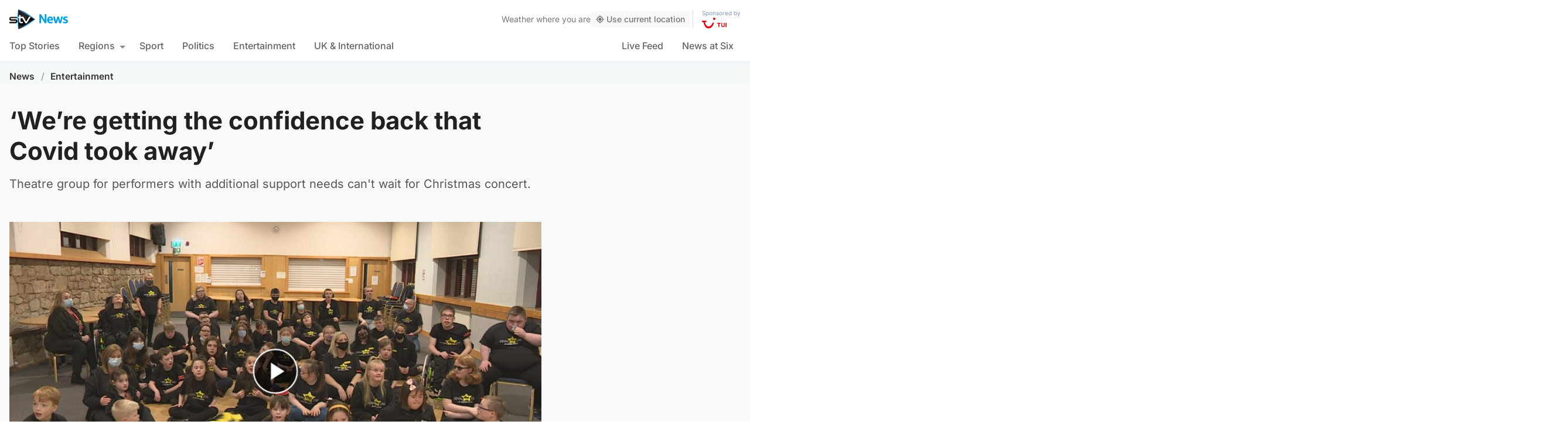

--- FILE ---
content_type: text/html; charset=UTF-8
request_url: https://news.stv.tv/entertainment/were-getting-the-confidence-back-that-covid-took-away
body_size: 106194
content:
<!doctype html><html class=no-js lang=en-GB><head><meta charset="UTF-8"><style>img:is([sizes="auto" i], [sizes^="auto," i]){contain-intrinsic-size:3000px 1500px}</style><title>&#039;We&#039;re getting the confidence back that Covid took away&#039; | STV News</title><meta name="description" content="Theatre group for performers with additional support needs can&#039;t wait for Christmas concert."><link rel=canonical href=https://news.stv.tv/entertainment/were-getting-the-confidence-back-that-covid-took-away><meta property="og:locale" content="en_GB"><meta property="og:type" content="article"><meta property="og:title" content="&#8216;We&#8217;re getting the confidence back that Covid took away&#8217;"><meta property="og:description" content="Theatre group for performers with additional support needs can&#039;t wait for Christmas concert."><meta property="og:url" content="https://news.stv.tv/entertainment/were-getting-the-confidence-back-that-covid-took-away"><meta property="og:site_name" content="STV News"><meta property="article:publisher" content="https://www.facebook.com/stvnews/"><meta property="article:author" content="Laura Boyd"><meta property="article:published_time" content="2021-12-09T06:35:19+00:00"><meta property="article:modified_time" content="2021-12-09T06:35:35+00:00"><meta property="og:image" content="https://news.stv.tv/wp-content/uploads/2021/12/e12ced27571bad49ec0b585ced78a506-social-default.jpg"><meta property="og:image:width" content="1280"><meta property="og:image:height" content="672"><meta name="author" content="Laura Boyd, STV News"><meta name="twitter:card" content="summary_large_image"><meta name="twitter:title" content="&#8216;We&#8217;re getting the confidence back that Covid took away&#8217;"><meta name="twitter:creator" content="@STVNews"><meta name="twitter:site" content="@STVNews"> <script type=application/ld+json class=yoast-schema-graph>{"@context":"https://schema.org","@graph":[{"@type":"NewsArticle","@id":"https://news.stv.tv/entertainment/were-getting-the-confidence-back-that-covid-took-away#article","isPartOf":{"@id":"https://news.stv.tv/entertainment/were-getting-the-confidence-back-that-covid-took-away"},"author":[{"@id":"https://108.128.188.107/#/schema/person/image/c2930f74faf58926f26ee4cc75851d72"},{"@id":"https://108.128.188.107/#/schema/person/image/57f782897fad4c4695f3359c2e01a0dc"}],"headline":"&#8216;We&#8217;re getting the confidence back that Covid took away&#8217;","datePublished":"2021-12-09T06:35:19+00:00","dateModified":"2021-12-09T06:35:35+00:00","mainEntityOfPage":{"@id":"https://news.stv.tv/entertainment/were-getting-the-confidence-back-that-covid-took-away"},"wordCount":"481","publisher":{"@id":"https://108.128.188.107/#organization"},"image":["https://news.stv.tv/wp-content/uploads/2021/12/e12ced27571bad49ec0b585ced78a506.jpg","https://news.stv.tv/wp-content/uploads/2021/12/e12ced27571bad49ec0b585ced78a506-180x180.jpg"],"thumbnailUrl":"https://news.stv.tv/wp-content/uploads/2021/12/e12ced27571bad49ec0b585ced78a506.jpg","articleSection":["Entertainment"],"inLanguage":"en-GB"},{"@type":"WebPage","@id":"https://news.stv.tv/entertainment/were-getting-the-confidence-back-that-covid-took-away","url":"https://news.stv.tv/entertainment/were-getting-the-confidence-back-that-covid-took-away","name":"'We're getting the confidence back that Covid took away' | STV News","isPartOf":{"@id":"https://108.128.188.107/#website"},"primaryImageOfPage":{"@id":"https://news.stv.tv/entertainment/were-getting-the-confidence-back-that-covid-took-away#primaryimage"},"image":{"@id":"https://news.stv.tv/entertainment/were-getting-the-confidence-back-that-covid-took-away#primaryimage"},"thumbnailUrl":"https://news.stv.tv/wp-content/uploads/2021/12/e12ced27571bad49ec0b585ced78a506.jpg","datePublished":"2021-12-09T06:35:19+00:00","dateModified":"2021-12-09T06:35:35+00:00","description":"Theatre group for performers with additional support needs can't wait for Christmas concert.","breadcrumb":{"@id":"https://news.stv.tv/entertainment/were-getting-the-confidence-back-that-covid-took-away#breadcrumb"},"inLanguage":"en-GB","potentialAction":[{"@type":"ReadAction","target":["https://news.stv.tv/entertainment/were-getting-the-confidence-back-that-covid-took-away"]}]},{"@type":"ImageObject","inLanguage":"en-GB","@id":"https://news.stv.tv/entertainment/were-getting-the-confidence-back-that-covid-took-away#primaryimage","url":"https://news.stv.tv/wp-content/uploads/2021/12/e12ced27571bad49ec0b585ced78a506.jpg","contentUrl":"https://news.stv.tv/wp-content/uploads/2021/12/e12ced27571bad49ec0b585ced78a506.jpg","width":"1180","height":"666","caption":"Shining Stars ANS Theatre School"},{"@type":"BreadcrumbList","@id":"https://news.stv.tv/entertainment/were-getting-the-confidence-back-that-covid-took-away#breadcrumb","itemListElement":[{"@type":"ListItem","position":"1","name":"News","item":"https://news.stv.tv/"},{"@type":"ListItem","position":"2","name":"Entertainment","item":"https://news.stv.tv/section/entertainment"},{"@type":"ListItem","position":"3","name":"&#8216;We&#8217;re getting the confidence back that Covid took away&#8217;"}]},{"@type":"WebSite","@id":"https://108.128.188.107/#website","url":"https://108.128.188.107/","name":"STV News","description":"","publisher":{"@id":"https://108.128.188.107/#organization"},"potentialAction":[{"@type":"SearchAction","target":{"@type":"EntryPoint","urlTemplate":"https://108.128.188.107/?s={search_term_string}"},"query-input":{"@type":"PropertyValueSpecification","valueRequired":"1","valueName":"search_term_string"}}],"inLanguage":"en-GB"},{"@type":"Organization","@id":"https://108.128.188.107/#organization","name":"STV News","url":"https://108.128.188.107/","logo":{"@type":"ImageObject","inLanguage":"en-GB","@id":"https://108.128.188.107/#/schema/logo/image/","url":"https://news.stv.tv/wp-content/uploads/2021/01/af04f71d989dd3b8d8bd02826059a3fc.png","contentUrl":"https://news.stv.tv/wp-content/uploads/2021/01/af04f71d989dd3b8d8bd02826059a3fc.png","width":"177","height":"60","caption":"STV News"},"image":{"@id":"https://108.128.188.107/#/schema/logo/image/"},"sameAs":["https://www.facebook.com/stvnews/","https://x.com/STVNews","https://www.instagram.com/stv.news","https://www.youtube.com/user/STVNews","https://en.wikipedia.org/wiki/STV_News"]},{"@type":"Person","@id":"https://108.128.188.107/#/schema/person/image/c2930f74faf58926f26ee4cc75851d72","name":"Laura Boyd","image":{"@type":"ImageObject","inLanguage":"en-GB","@id":"https://108.128.188.107/#/schema/person/image/30a143a8d85d0c143631e3072d48c04e","url":"https://news.stv.tv/wp-content/uploads/2022/01/fa45eb74468a073d3792f79288a25fb7-256x256.jpg","contentUrl":"https://news.stv.tv/wp-content/uploads/2022/01/fa45eb74468a073d3792f79288a25fb7-256x256.jpg","width":256,"height":256,"caption":"Laura Boyd"},"description":"Laura is the entertainment reporter for STV News and has interviewed everyone from Dolly Parton and Rod Stewart to Martin Compston and Brian Cox. She also covers the arts and creative industries and is a presenter on programmes including What’s on Scotland.","url":"https://news.stv.tv/author/laura-boyd"},{"@type":"Person","@id":"https://108.128.188.107/#/schema/person/image/57f782897fad4c4695f3359c2e01a0dc","name":"STV News","image":{"@type":"ImageObject","inLanguage":"en-GB","@id":"https://108.128.188.107/#/schema/person/image/a10d895feac4f144e0e05b01e0d09f1b","url":"https://news.stv.tv/wp-content/uploads/2022/01/088a487d7b93d25adb02f97aa42d2095-1722423132-256x256.jpg","contentUrl":"https://news.stv.tv/wp-content/uploads/2022/01/088a487d7b93d25adb02f97aa42d2095-1722423132-256x256.jpg","width":256,"height":256,"caption":"STV News"},"url":"https://news.stv.tv/author/stv-news"}]}</script> <style id=classic-theme-styles-inline-css>/*! This file is auto-generated */
.wp-block-button__link{color:#fff;background-color:#32373c;border-radius:9999px;box-shadow:none;text-decoration:none;padding:calc(.667em + 2px) calc(1.333em + 2px);font-size:1.125em}.wp-block-file__button{background:#32373c;color:#fff;text-decoration:none}</style><style id=co-authors-plus-coauthors-style-inline-css>.wp-block-co-authors-plus-coauthors.is-layout-flow [class*=wp-block-co-authors-plus]{display:inline}</style><style id=co-authors-plus-avatar-style-inline-css>.wp-block-co-authors-plus-avatar :where(img){height:auto;max-width:100%;vertical-align:bottom}.wp-block-co-authors-plus-coauthors.is-layout-flow .wp-block-co-authors-plus-avatar :where(img){vertical-align:middle}.wp-block-co-authors-plus-avatar:is(.alignleft,.alignright){display:table}.wp-block-co-authors-plus-avatar.aligncenter{display:table;margin-inline:auto}</style><style id=co-authors-plus-image-style-inline-css>.wp-block-co-authors-plus-image{margin-bottom:0}.wp-block-co-authors-plus-image :where(img){height:auto;max-width:100%;vertical-align:bottom}.wp-block-co-authors-plus-coauthors.is-layout-flow .wp-block-co-authors-plus-image :where(img){vertical-align:middle}.wp-block-co-authors-plus-image:is(.alignfull,.alignwide) :where(img){width:100%}.wp-block-co-authors-plus-image:is(.alignleft,.alignright){display:table}.wp-block-co-authors-plus-image.aligncenter{display:table;margin-inline:auto}</style><style id=filebird-block-filebird-gallery-style-inline-css>/*<![CDATA[*/ul.filebird-block-filebird-gallery{margin:auto!important;padding:0!important;width:100%}ul.filebird-block-filebird-gallery.layout-grid{display:grid;grid-gap:20px;align-items:stretch;grid-template-columns:repeat(var(--columns),1fr);justify-items:stretch}ul.filebird-block-filebird-gallery.layout-grid li
img{border:1px
solid #ccc;box-shadow:2px 2px 6px 0 rgba(0,0,0,.3);height:100%;max-width:100%;-o-object-fit:cover;object-fit:cover;width:100%}ul.filebird-block-filebird-gallery.layout-masonry{-moz-column-count:var(--columns);-moz-column-gap:var(--space);column-gap:var(--space);-moz-column-width:var(--min-width);columns:var(--min-width) var(--columns);display:block;overflow:auto}ul.filebird-block-filebird-gallery.layout-masonry
li{margin-bottom:var(--space)}ul.filebird-block-filebird-gallery
li{list-style:none}ul.filebird-block-filebird-gallery li
figure{height:100%;margin:0;padding:0;position:relative;width:100%}ul.filebird-block-filebird-gallery li figure
figcaption{background:linear-gradient(0deg,rgba(0,0,0,.7),rgba(0,0,0,.3) 70%,transparent);bottom:0;box-sizing:border-box;color:#fff;font-size:.8em;margin:0;max-height:100%;overflow:auto;padding:3em
.77em .7em;position:absolute;text-align:center;width:100%;z-index:2}ul.filebird-block-filebird-gallery li figure figcaption
a{color:inherit}/*]]>*/</style><style id=global-styles-inline-css>/*<![CDATA[*/:root{--wp--preset--aspect-ratio--square:1;--wp--preset--aspect-ratio--4-3:4/3;--wp--preset--aspect-ratio--3-4:3/4;--wp--preset--aspect-ratio--3-2:3/2;--wp--preset--aspect-ratio--2-3:2/3;--wp--preset--aspect-ratio--16-9:16/9;--wp--preset--aspect-ratio--9-16:9/16;--wp--preset--gradient--vivid-cyan-blue-to-vivid-purple:linear-gradient(135deg,rgba(6,147,227,1) 0%,rgb(155,81,224) 100%);--wp--preset--gradient--light-green-cyan-to-vivid-green-cyan:linear-gradient(135deg,rgb(122,220,180) 0%,rgb(0,208,130) 100%);--wp--preset--gradient--luminous-vivid-amber-to-luminous-vivid-orange:linear-gradient(135deg,rgba(252,185,0,1) 0%,rgba(255,105,0,1) 100%);--wp--preset--gradient--luminous-vivid-orange-to-vivid-red:linear-gradient(135deg,rgba(255,105,0,1) 0%,rgb(207,46,46) 100%);--wp--preset--gradient--very-light-gray-to-cyan-bluish-gray:linear-gradient(135deg,rgb(238,238,238) 0%,rgb(169,184,195) 100%);--wp--preset--gradient--cool-to-warm-spectrum:linear-gradient(135deg,rgb(74,234,220) 0%,rgb(151,120,209) 20%,rgb(207,42,186) 40%,rgb(238,44,130) 60%,rgb(251,105,98) 80%,rgb(254,248,76) 100%);--wp--preset--gradient--blush-light-purple:linear-gradient(135deg,rgb(255,206,236) 0%,rgb(152,150,240) 100%);--wp--preset--gradient--blush-bordeaux:linear-gradient(135deg,rgb(254,205,165) 0%,rgb(254,45,45) 50%,rgb(107,0,62) 100%);--wp--preset--gradient--luminous-dusk:linear-gradient(135deg,rgb(255,203,112) 0%,rgb(199,81,192) 50%,rgb(65,88,208) 100%);--wp--preset--gradient--pale-ocean:linear-gradient(135deg,rgb(255,245,203) 0%,rgb(182,227,212) 50%,rgb(51,167,181) 100%);--wp--preset--gradient--electric-grass:linear-gradient(135deg,rgb(202,248,128) 0%,rgb(113,206,126) 100%);--wp--preset--gradient--midnight:linear-gradient(135deg,rgb(2,3,129) 0%,rgb(40,116,252) 100%);--wp--preset--font-size--small:13px;--wp--preset--font-size--medium:20px;--wp--preset--font-size--large:36px;--wp--preset--font-size--x-large:42px;--wp--preset--spacing--20:0.44rem;--wp--preset--spacing--30:0.67rem;--wp--preset--spacing--40:1rem;--wp--preset--spacing--50:1.5rem;--wp--preset--spacing--60:2.25rem;--wp--preset--spacing--70:3.38rem;--wp--preset--spacing--80:5.06rem;--wp--preset--shadow--natural:6px 6px 9px rgba(0, 0, 0, 0.2);--wp--preset--shadow--deep:12px 12px 50px rgba(0, 0, 0, 0.4);--wp--preset--shadow--sharp:6px 6px 0px rgba(0, 0, 0, 0.2);--wp--preset--shadow--outlined:6px 6px 0px -3px rgba(255, 255, 255, 1), 6px 6px rgba(0, 0, 0, 1);--wp--preset--shadow--crisp:6px 6px 0px rgba(0, 0, 0, 1)}:where(.is-layout-flex){gap:0.5em}:where(.is-layout-grid){gap:0.5em}body .is-layout-flex{display:flex}.is-layout-flex{flex-wrap:wrap;align-items:center}.is-layout-flex>:is(*,div){margin:0}body .is-layout-grid{display:grid}.is-layout-grid>:is(*,div){margin:0}:where(.wp-block-columns.is-layout-flex){gap:2em}:where(.wp-block-columns.is-layout-grid){gap:2em}:where(.wp-block-post-template.is-layout-flex){gap:1.25em}:where(.wp-block-post-template.is-layout-grid){gap:1.25em}.has-vivid-cyan-blue-to-vivid-purple-gradient-background{background:var(--wp--preset--gradient--vivid-cyan-blue-to-vivid-purple) !important}.has-light-green-cyan-to-vivid-green-cyan-gradient-background{background:var(--wp--preset--gradient--light-green-cyan-to-vivid-green-cyan) !important}.has-luminous-vivid-amber-to-luminous-vivid-orange-gradient-background{background:var(--wp--preset--gradient--luminous-vivid-amber-to-luminous-vivid-orange) !important}.has-luminous-vivid-orange-to-vivid-red-gradient-background{background:var(--wp--preset--gradient--luminous-vivid-orange-to-vivid-red) !important}.has-very-light-gray-to-cyan-bluish-gray-gradient-background{background:var(--wp--preset--gradient--very-light-gray-to-cyan-bluish-gray) !important}.has-cool-to-warm-spectrum-gradient-background{background:var(--wp--preset--gradient--cool-to-warm-spectrum) !important}.has-blush-light-purple-gradient-background{background:var(--wp--preset--gradient--blush-light-purple) !important}.has-blush-bordeaux-gradient-background{background:var(--wp--preset--gradient--blush-bordeaux) !important}.has-luminous-dusk-gradient-background{background:var(--wp--preset--gradient--luminous-dusk) !important}.has-pale-ocean-gradient-background{background:var(--wp--preset--gradient--pale-ocean) !important}.has-electric-grass-gradient-background{background:var(--wp--preset--gradient--electric-grass) !important}.has-midnight-gradient-background{background:var(--wp--preset--gradient--midnight) !important}.has-small-font-size{font-size:var(--wp--preset--font-size--small) !important}.has-medium-font-size{font-size:var(--wp--preset--font-size--medium) !important}.has-large-font-size{font-size:var(--wp--preset--font-size--large) !important}.has-x-large-font-size{font-size:var(--wp--preset--font-size--x-large) !important}:where(.wp-block-post-template.is-layout-flex){gap:1.25em}:where(.wp-block-post-template.is-layout-grid){gap:1.25em}:where(.wp-block-columns.is-layout-flex){gap:2em}:where(.wp-block-columns.is-layout-grid){gap:2em}:root :where(.wp-block-pullquote){font-size:1.5em;line-height:1.6}/*]]>*/</style> <script>window._nslDOMReady=function(callback){if(document.readyState==="complete"||document.readyState==="interactive"){callback();}else{document.addEventListener("DOMContentLoaded",callback);}};</script><style>div.nsl-container[data-align="left"]{text-align:left}div.nsl-container[data-align="center"]{text-align:center}div.nsl-container[data-align="right"]{text-align:right}div.nsl-container div.nsl-container-buttons a[data-plugin="nsl"]{text-decoration:none;box-shadow:none;border:0}div.nsl-container .nsl-container-buttons{display:flex;padding:5px
0}div.nsl-container.nsl-container-block .nsl-container-buttons{display:inline-grid;grid-template-columns:minmax(145px, auto)}div.nsl-container-block-fullwidth .nsl-container-buttons{flex-flow:column;align-items:center}div.nsl-container-block-fullwidth .nsl-container-buttons a,
div.nsl-container-block .nsl-container-buttons
a{flex:1 1 auto;display:block;margin:5px
0;width:100%}div.nsl-container-inline{margin:-5px;text-align:left}div.nsl-container-inline .nsl-container-buttons{justify-content:center;flex-wrap:wrap}div.nsl-container-inline .nsl-container-buttons
a{margin:5px;display:inline-block}div.nsl-container-grid .nsl-container-buttons{flex-flow:row;align-items:center;flex-wrap:wrap}div.nsl-container-grid .nsl-container-buttons
a{flex:1 1 auto;display:block;margin:5px;max-width:280px;width:100%}@media only screen and (min-width: 650px){div.nsl-container-grid .nsl-container-buttons
a{width:auto}}div.nsl-container .nsl-button{cursor:pointer;vertical-align:top;border-radius:4px}div.nsl-container .nsl-button-default{color:#fff;display:flex}div.nsl-container .nsl-button-icon{display:inline-block}div.nsl-container .nsl-button-svg-container{flex:0 0 auto;padding:8px;display:flex;align-items:center}div.nsl-container
svg{height:24px;width:24px;vertical-align:top}div.nsl-container .nsl-button-default div.nsl-button-label-container{margin:0
24px 0 12px;padding:10px
0;font-family:Helvetica,Arial,sans-serif;font-size:16px;line-height:20px;letter-spacing: .25px;overflow:hidden;text-align:center;text-overflow:clip;white-space:nowrap;flex:1 1 auto;-webkit-font-smoothing:antialiased;-moz-osx-font-smoothing:grayscale;text-transform:none;display:inline-block}div.nsl-container .nsl-button-google[data-skin="dark"] .nsl-button-svg-container{margin:1px;padding:7px;border-radius:3px;background:#fff}div.nsl-container .nsl-button-google[data-skin="light"]{border-radius:1px;box-shadow:0 1px 5px 0 rgba(0, 0, 0, .25);color:RGBA(0, 0, 0, 0.54)}div.nsl-container .nsl-button-apple .nsl-button-svg-container{padding:0
6px}div.nsl-container .nsl-button-apple .nsl-button-svg-container
svg{height:40px;width:auto}div.nsl-container .nsl-button-apple[data-skin="light"]{color:#000;box-shadow:0 0 0 1px #000}div.nsl-container .nsl-button-facebook[data-skin="white"]{color:#000;box-shadow:inset 0 0 0 1px #000}div.nsl-container .nsl-button-facebook[data-skin="light"]{color:#1877F2;box-shadow:inset 0 0 0 1px #1877F2}div.nsl-container .nsl-button-spotify[data-skin="white"]{color:#191414;box-shadow:inset 0 0 0 1px #191414}div.nsl-container .nsl-button-apple div.nsl-button-label-container{font-size:17px;font-family:-apple-system,BlinkMacSystemFont,"Segoe UI",Roboto,Helvetica,Arial,sans-serif,"Apple Color Emoji","Segoe UI Emoji","Segoe UI Symbol"}div.nsl-container .nsl-button-slack div.nsl-button-label-container{font-size:17px;font-family:-apple-system,BlinkMacSystemFont,"Segoe UI",Roboto,Helvetica,Arial,sans-serif,"Apple Color Emoji","Segoe UI Emoji","Segoe UI Symbol"}div.nsl-container .nsl-button-slack[data-skin="light"]{color:#000;box-shadow:inset 0 0 0 1px #DDD}div.nsl-container .nsl-button-tiktok[data-skin="light"]{color:#161823;box-shadow:0 0 0 1px rgba(22, 24, 35, 0.12)}div.nsl-container .nsl-button-kakao{color:rgba(0, 0, 0, 0.85)}.nsl-clear{clear:both}.nsl-container{clear:both}.nsl-disabled-provider .nsl-button{filter:grayscale(1);opacity:0.8}div.nsl-container-inline[data-align="left"] .nsl-container-buttons{justify-content:flex-start}div.nsl-container-inline[data-align="center"] .nsl-container-buttons{justify-content:center}div.nsl-container-inline[data-align="right"] .nsl-container-buttons{justify-content:flex-end}div.nsl-container-grid[data-align="left"] .nsl-container-buttons{justify-content:flex-start}div.nsl-container-grid[data-align="center"] .nsl-container-buttons{justify-content:center}div.nsl-container-grid[data-align="right"] .nsl-container-buttons{justify-content:flex-end}div.nsl-container-grid[data-align="space-around"] .nsl-container-buttons{justify-content:space-around}div.nsl-container-grid[data-align="space-between"] .nsl-container-buttons{justify-content:space-between}#nsl-redirect-overlay{display:flex;flex-direction:column;justify-content:center;align-items:center;position:fixed;z-index:1000000;left:0;top:0;width:100%;height:100%;backdrop-filter:blur(1px);background-color:RGBA(0, 0, 0, .32);}#nsl-redirect-overlay-container{display:flex;flex-direction:column;justify-content:center;align-items:center;background-color:white;padding:30px;border-radius:10px}#nsl-redirect-overlay-spinner{content:'';display:block;margin:20px;border:9px
solid RGBA(0, 0, 0, .6);border-top:9px solid #fff;border-radius:50%;box-shadow:inset 0 0 0 1px RGBA(0, 0, 0, .6), 0 0 0 1px RGBA(0, 0, 0, .6);width:40px;height:40px;animation:nsl-loader-spin 2s linear infinite}@keyframes nsl-loader-spin{0%{transform:rotate(0deg)}to{transform:rotate(360deg)}}#nsl-redirect-overlay-title{font-family:-apple-system,BlinkMacSystemFont,"Segoe UI",Roboto,Oxygen-Sans,Ubuntu,Cantarell,"Helvetica Neue",sans-serif;font-size:18px;font-weight:bold;color:#3C434A}#nsl-redirect-overlay-text{font-family:-apple-system,BlinkMacSystemFont,"Segoe UI",Roboto,Oxygen-Sans,Ubuntu,Cantarell,"Helvetica Neue",sans-serif;text-align:center;font-size:14px;color:#3C434A}</style><style>#nsl-notices-fallback{position:fixed;right:10px;top:10px;z-index:10000}.admin-bar #nsl-notices-fallback{top:42px}#nsl-notices-fallback>div{position:relative;background:#fff;border-left:4px solid #fff;box-shadow:0 1px 1px 0 rgba(0, 0, 0, .1);margin:5px
15px 2px;padding:1px
20px}#nsl-notices-fallback>div.error{display:block;border-left-color:#dc3232}#nsl-notices-fallback>div.updated{display:block;border-left-color:#46b450}#nsl-notices-fallback
p{margin: .5em 0;padding:2px}#nsl-notices-fallback>div:after{position:absolute;right:5px;top:5px;content:'\00d7';display:block;height:16px;width:16px;line-height:16px;text-align:center;font-size:20px;cursor:pointer}</style><meta name="robots" content="index, follow, max-snippet:-1, max-image-preview:large, max-video-preview:-1"><meta name="viewport" content="width=device-width, initial-scale=1"><meta name="facebook-domain-verification" content="0999kauyhppsr0y04dvve9fir2bv6y"><meta name="google-site-verification" content="FVhPuoVhctZI2neC29qMt4DZ8qoSI-7465DW5Z7md3o"><meta property="fb:pages" content="323696678669"> <script>"use strict";function _typeof(t){return(_typeof="function"==typeof Symbol&&"symbol"==typeof Symbol.iterator?function(t){return typeof t}:function(t){return t&&"function"==typeof Symbol&&t.constructor===Symbol&&t!==Symbol.prototype?"symbol":typeof t})(t)}!function(){var t=function(){var t,e,o=[],n=window,r=n;for(;r;){try{if(r.frames.__tcfapiLocator){t=r;break}}catch(t){}
if(r===n.top)break;r=r.parent}
t||(!function t(){var e=n.document,o=!!n.frames.__tcfapiLocator;if(!o)
if(e.body){var r=e.createElement("iframe");r.style.cssText="display:none",r.name="__tcfapiLocator",e.body.appendChild(r)}else setTimeout(t,5);return!o}(),n.__tcfapi=function(){for(var t=arguments.length,n=new Array(t),r=0;r<t;r++)n[r]=arguments[r];if(!n.length)return o;"setGdprApplies"===n[0]?n.length>3&&2===parseInt(n[1],10)&&"boolean"==typeof n[3]&&(e=n[3],"function"==typeof n[2]&&n[2]("set",!0)):"ping"===n[0]?"function"==typeof n[2]&&n[2]({gdprApplies:e,cmpLoaded:!1,cmpStatus:"stub"}):o.push(n)},n.addEventListener("message",(function(t){var e="string"==typeof t.data,o={};if(e)try{o=JSON.parse(t.data)}catch(t){}else o=t.data;var n="object"===_typeof(o)&&null!==o?o.__tcfapiCall:null;n&&window.__tcfapi(n.command,n.version,(function(o,r){var a={__tcfapiReturn:{returnValue:o,success:r,callId:n.callId}};t&&t.source&&t.source.postMessage&&t.source.postMessage(e?JSON.stringify(a):a,"*")}),n.parameter)}),!1))};"undefined"!=typeof module?module.exports=t:t()}();</script> <script>function activateTemplateContent(){const wrappers=document.querySelectorAll('template.template-wrapper');if(!wrappers.length){return;}
wrappers.forEach(function(template){try{const html=template.innerHTML||'';if(!html.trim()){console.warn('Empty template found');return;}
const fragment=document.createRange().createContextualFragment(html);template.parentNode.replaceChild(fragment,template);const addedScripts=fragment.querySelectorAll('script');addedScripts.forEach(function(script){if(!script.isConnected)return;const newScript=document.createElement('script');Array.from(script.attributes).forEach(attr=>{newScript.setAttribute(attr.name,attr.value);});newScript.textContent=script.textContent;script.parentNode.replaceChild(newScript,script);});}catch(error){console.error('Error activating template content:',error);}});}</script> <script>window._sp_queue=[];window._sp_={config:{accountId:1854,baseEndpoint:'https://cdn.privacy-mgmt.com',propertyHref:"https://news.stv.tv",gdpr:{},events:{onMessageChoiceSelect:function(){},onMessageReady:function(){},onMessageChoiceError:function(){},onPrivacyManagerAction:function(){},onPMCancel:function(){},onMessageReceiveData:function(){},onSPPMObjectReady:function(){window.teads_analytics=window.teads_analytics||{};window.teads_analytics.analytics_tag_id="PUB_13166";window.teads_analytics.share=window.teads_analytics.share||function(){;(window.teads_analytics.shared_data=window.teads_analytics.shared_data||[]).push(arguments)};var s=document.createElement('script');s.setAttribute('src','https://a.teads.tv/analytics/tag.js');s.async=true;document.body.appendChild(s);},onConsentReady:function(consentUUID,euconsent){activateTemplateContent();},onError:function(){},}}}</script> <script src=https://cdn.privacy-mgmt.com/unified/wrapperMessagingWithoutDetection.js async></script> <script>window.stv_gam_data={'enableDebugging':false,'section':'entertainment','domain':'https://news.stv.tv','url':'https://news.stv.tv/entertainment/were-getting-the-confidence-back-that-covid-took-away','weatherArea':'scotland','isArticle':true,'articleId':'224045','platform':'web','keywords':'&#8216;We&#8217;re,getting,the,confidence,back,that,Covid,took,away&#8217;',};window['gtag_enable_tcf_support']=true;</script> <script src=https://securepubads.g.doubleclick.net/tag/js/gpt.js></script> <script src='https://news.stv.tv/wp-content/themes/stvnews/static/scripts/gam-lazy.js?v=02022026093305'></script> <link rel=icon href=https://news.stv.tv/wp-content/themes/stvnews/static/images/favicons/favicon.ico sizes=any><link rel=icon href=https://news.stv.tv/wp-content/themes/stvnews/static/images/favicons/favicon.svg type=image/svg+xml><link rel=apple-touch-icon href=https://news.stv.tv/wp-content/themes/stvnews/static/images/favicons/apple-touch-icon.png><link rel=manifest href=https://news.stv.tv/wp-content/themes/stvnews/static/images/favicons/site.webmanifest><link rel=mask-icon href=https://news.stv.tv/wp-content/themes/stvnews/static/images/favicons/favicon.svg color=#00b0ff><meta name="apple-mobile-web-app-title" content="STV News"><meta name="application-name" content="STV News"><meta name="msapplication-TileColor" content="#ffffff"><meta name="msapplication-config" content="https://news.stv.tv/wp-content/themes/stvnews/static/images/favicons/browserconfig.xml"><meta name="theme-color" content="#ffffff"><link rel=manifest href=https://news.stv.tv/wp-content/themes/stvnews/static/manifest.json><link rel=preconnect href=https://fonts.bunny.net><link href="https://fonts.bunny.net/css?family=inter:300,400,500,600,700,800" rel=stylesheet><meta name="apple-itunes-app" content="app-id=369121433"><meta name="twitter:image" content="https://news.stv.tv/wp-content/uploads/2021/12/e12ced27571bad49ec0b585ced78a506-social-default.jpg"><link href="https://news.stv.tv/wp-content/themes/stvnews/static/css/main.css?v=02022026093305" rel=stylesheet><link href="https://news.stv.tv/wp-content/themes/stvnews/static/css/2024.css?v=02022026093305" rel=stylesheet><link rel=stylesheet media=print href=https://news.stv.tv/wp-content/themes/stvnews/static/css/print.css><link href="https://news.stv.tv/wp-content/themes/stvnews/static/libs/lite-yt-embed/lite-yt-embed.min.css?v=02022026093305" rel=stylesheet> <script async id=ebx src=//applets.ebxcdn.com/ebx.js></script> </head><body id=body class="wp-singular post-template-default single single-post postid-224045 single-format-standard wp-theme-stvnews"><div id=top class=outer-container><header class=site-header><div class=top-bar data-nosnippet> <a class=skip-link href=#main>Skip to main content</a><div class=top-bar__inner><div class="top-bar__slot top-bar__slot--1"> <button class="mobile-menu-toggle top-bar__menu-toggle"><svg xmlns=http://www.w3.org/2000/svg width=1.5rem height=1.5rem viewBox="0 0 24 24"> <g data-name="Layer 2"> <g data-name=menu> <rect width=18 height=2 x=3 y=11 rx=.95 ry=.95 /> <rect width=18 height=2 x=3 y=16 rx=.95 ry=.95 /> <rect width=18 height=2 x=3 y=6 rx=.95 ry=.95 /> </g> </g> </svg> Menu</button></div><div class="top-bar__slot top-bar__slot--2"> <a href=https://news.stv.tv class=site-logo> <img src=https://news.stv.tv/wp-content/themes/stvnews/static/images/stv-news-logo-2021.png alt> </a></div><div class="top-bar__slot top-bar__slot--3"><nav><ul class=site-navigation> <li class="menu-item menu-item--live"> <a href=https://news.stv.tv/live><span class=live-icon><span class=live-icon__dot></span> Live</span></a> </li></ul></nav></div><div class=desktop-weather-container><div id=desktop-weather-widget></div></div></div></div><div class="d-navigation hide-on-mobile" data-nosnippet><div class=d-navigation__inner><ul id=menu-section-navigation class="site-navigation stv-branding"><li id=menu-item-144003 class="menu-item menu-item-type-post_type menu-item-object-page menu-item-home menu-item-144003"><a href=https://news.stv.tv/ >Top Stories</a></li> <li id=menu-item-208578 class="menu-item menu-item-type-custom menu-item-object-custom menu-item-has-children menu-item-208578"><a href=#>Regions</a><ul class=sub-menu> <li id=menu-item-208579 class="menu-item menu-item-type-taxonomy menu-item-object-category menu-item-208579"><a href=https://news.stv.tv/section/scotland>All Scotland</a></li> <li id=menu-item-208580 class="menu-item menu-item-type-taxonomy menu-item-object-category menu-item-208580"><a href=https://news.stv.tv/section/west-central>Glasgow &amp; West</a></li> <li id=menu-item-208581 class="menu-item menu-item-type-taxonomy menu-item-object-category menu-item-208581"><a href=https://news.stv.tv/section/east-central>Edinburgh &amp; East</a></li> <li id=menu-item-208582 class="menu-item menu-item-type-taxonomy menu-item-object-category menu-item-208582"><a href=https://news.stv.tv/section/north>North East &amp; Tayside</a></li> <li id=menu-item-208583 class="menu-item menu-item-type-taxonomy menu-item-object-category menu-item-208583"><a href=https://news.stv.tv/section/highlands-islands>Highlands &amp; Islands</a></li></ul> </li> <li id=menu-item-151557 class="sport menu-item menu-item-type-taxonomy menu-item-object-category menu-item-151557"><a href=https://news.stv.tv/section/sport>Sport</a></li> <li id=menu-item-4290 class="politics menu-item menu-item-type-taxonomy menu-item-object-category menu-item-4290"><a href=https://news.stv.tv/section/politics>Politics</a></li> <li id=menu-item-4286 class="entertainment menu-item menu-item-type-taxonomy menu-item-object-category current-post-ancestor current-menu-parent current-post-parent menu-item-4286"><a href=https://news.stv.tv/section/entertainment>Entertainment</a></li> <li id=menu-item-208584 class="menu-item menu-item-type-taxonomy menu-item-object-category menu-item-208584"><a href=https://news.stv.tv/section/world>UK &amp; International</a></li> <li id=menu-item-257257 class="hide-on-desktop menu-item menu-item-type-custom menu-item-object-custom menu-item-257257"><a href=https://news.stv.tv/news-at-six>News at Six</a></li> <li id=menu-item-280537 class="hide-on-desktop menu-item menu-item-type-custom menu-item-object-custom menu-item-280537"><a href=/section/weather>Weather</a></li></ul><div class=secondary-nav><ul class="site-navigation stv-branding"> <li class="menu-item "><a href=/live>Live Feed</a></li> <li class="menu-item "><a href=/news-at-six>News at Six</a></li></ul></div></div></div></div><div class=mobile-menu id=mobile-menu data-nosnippet><div class=mobile-menu__panel><div><div class=mobile-menu__meta> <img width=100 height=34 loading=lazy src=https://news.stv.tv/wp-content/themes/stvnews/static/images/stv-news-logo-2021.png alt> <button class=mobile-menu-toggle><svg xmlns=http://www.w3.org/2000/svg width=1.5rem height=1.5rem viewBox="0 0 24 24"> <g> <path d="M13.41 12l4.3-4.29a1 1 0 1 0-1.42-1.42L12 10.59l-4.29-4.3a1 1 0 0 0-1.42 1.42l4.3 4.29-4.3 4.29a1 1 0 0 0 0 1.42 1 1 0 0 0 1.42 0l4.29-4.3 4.29 4.3a1 1 0 0 0 1.42 0 1 1 0 0 0 0-1.42z" data-name=close /> </g> </svg> Close</button></div><nav><ul class=mobile-menu__nav> <li class="menu-item menu-item-type-post_type menu-item-object-page menu-item-home menu-item-144003"><a href=https://news.stv.tv/ >Top Stories</a></li> <li class="menu-item menu-item-type-custom menu-item-object-custom menu-item-has-children menu-item-208578"><a href=#>Regions</a><ul class=sub-menu> <li class="menu-item menu-item-type-taxonomy menu-item-object-category menu-item-208579"><a href=https://news.stv.tv/section/scotland>All Scotland</a></li> <li class="menu-item menu-item-type-taxonomy menu-item-object-category menu-item-208580"><a href=https://news.stv.tv/section/west-central>Glasgow &amp; West</a></li> <li class="menu-item menu-item-type-taxonomy menu-item-object-category menu-item-208581"><a href=https://news.stv.tv/section/east-central>Edinburgh &amp; East</a></li> <li class="menu-item menu-item-type-taxonomy menu-item-object-category menu-item-208582"><a href=https://news.stv.tv/section/north>North East &amp; Tayside</a></li> <li class="menu-item menu-item-type-taxonomy menu-item-object-category menu-item-208583"><a href=https://news.stv.tv/section/highlands-islands>Highlands &amp; Islands</a></li></ul> </li> <li class="sport menu-item menu-item-type-taxonomy menu-item-object-category menu-item-151557"><a href=https://news.stv.tv/section/sport>Sport</a></li> <li class="politics menu-item menu-item-type-taxonomy menu-item-object-category menu-item-4290"><a href=https://news.stv.tv/section/politics>Politics</a></li> <li class="entertainment menu-item menu-item-type-taxonomy menu-item-object-category current-post-ancestor current-menu-parent current-post-parent menu-item-4286"><a href=https://news.stv.tv/section/entertainment>Entertainment</a></li> <li class="menu-item menu-item-type-taxonomy menu-item-object-category menu-item-208584"><a href=https://news.stv.tv/section/world>UK &amp; International</a></li> <li class="hide-on-desktop menu-item menu-item-type-custom menu-item-object-custom menu-item-257257"><a href=https://news.stv.tv/news-at-six>News at Six</a></li> <li class="hide-on-desktop menu-item menu-item-type-custom menu-item-object-custom menu-item-280537"><a href=/section/weather>Weather</a></li></ul></nav><form class=mobile-menu__search method=get action=https://news.stv.tv> <input type=text name=s placeholder=Search required> <button type=submit><svg xmlns=http://www.w3.org/2000/svg width=1em height=1em fill=currentColor class="bi bi-search" viewBox="0 0 16 16"> <path fill-rule=evenodd d="M10.442 10.442a1 1 0 0 1 1.415 0l3.85 3.85a1 1 0 0 1-1.414 1.415l-3.85-3.85a1 1 0 0 1 0-1.415z"/> <path fill-rule=evenodd d="M6.5 12a5.5 5.5 0 1 0 0-11 5.5 5.5 0 0 0 0 11zM13 6.5a6.5 6.5 0 1 1-13 0 6.5 6.5 0 0 1 13 0z"/> </svg><span class=sr-only>Search</span></button></form></div></div><div class="mobile-menu__external mobile-menu-toggle"></div></div></header></div><main class=main-content id=webpage><div class="flex flex-col flex-col-reverse gap-0 xl:flex-col mb-2 xl:mb-0"><div><div id=weather-preview></div></div><div class="container w-full"><div class="breadcrumbs mb-0" data-nosnippet><p id=breadcrumbs><span><a href=https://news.stv.tv/ >News</a> / <a href=https://news.stv.tv/section/entertainment>Entertainment</a></span></p></div></div></div><article class="article " id=article><div class=container><div class=headline-container id=main><h1 class="headline">&#8216;We&#8217;re getting the confidence back that Covid took away&#8217;</h1><p class=subhead>Theatre group for performers with additional support needs can't wait for Christmas concert.</p></div><div class=content-container><div class=content> <img id=primaryimage src=https://news.stv.tv/wp-content/uploads/2021/12/e12ced27571bad49ec0b585ced78a506.jpg class=hidden><div class=image data-nosnippet> <lite-youtube credit="STV News" videoid=1VosXmaRqhU style="background-image: url('https://news.stv.tv/wp-content/uploads/2021/12/e12ced27571bad49ec0b585ced78a506-1021x576.jpg');"></lite-youtube><figcaption aria-hidden=true> Shining Stars ASN Theatre School pupils will take to the stage on Sunday. <cite class=hidden>STV News</cite></figcaption></div><div class=content-sidebar><div class=article-meta><div class=byline> <a href=https://news.stv.tv/author/laura-boyd>Laura Boyd</a></div><div class=timestamp> <time> Dec 9th, 2021 at 06:35</time></div><div class=share><h5 class="title">Share this story</h5><div class=buttons> <a href="https://facebook.com/sharer/sharer.php?u=https://news.stv.tv/entertainment/were-getting-the-confidence-back-that-covid-took-away" class="facebook mobile-icon-only"> <span class=icon> <svg stroke=currentColor fill=currentColor stroke-width=0 viewBox="0 0 320 512" height=1em width=1em xmlns=http://www.w3.org/2000/svg> <path d="M279.14 288l14.22-92.66h-88.91v-60.13c0-25.35 12.42-50.06 52.24-50.06h40.42V6.26S260.43 0 225.36 0c-73.22 0-121.08 44.38-121.08 124.72v70.62H22.89V288h81.39v224h100.17V288z"></path> </svg> </span> <span class=label>Facebook</span> </a> <a href="https://x.com/intent/tweet?text=%26%238216%3BWe%26%238217%3Bre+getting+the+confidence+back+that+Covid+took+away%26%238217%3B&url=https://news.stv.tv/entertainment/were-getting-the-confidence-back-that-covid-took-away" class="twitter mobile-icon-only"> <span class=icon> <svg stroke=currentColor fill=currentColor stroke-width=0 viewBox="0 0 24 24" height=1em width=1em xmlns=http://www.w3.org/2000/svg> <path d="M8 2H1L9.26086 13.0145L1.44995 21.9999H4.09998L10.4883 14.651L16 22H23L14.3917 10.5223L21.8001 2H19.1501L13.1643 8.88578L8 2ZM17 20L5 4H7L19 20H17Z"></path> </svg> </span> <span class=label>X / Twitter</span></a> <a href="whatsapp://send?text=https://news.stv.tv/entertainment/were-getting-the-confidence-back-that-covid-took-away" class="whatsapp mobile-icon-only mobile-only"> <span class=icon> <svg stroke=currentColor fill=currentColor stroke-width=0 viewBox="0 0 448 512" height=1em width=1em xmlns=http://www.w3.org/2000/svg> <path d="M380.9 97.1C339 55.1 283.2 32 223.9 32c-122.4 0-222 99.6-222 222 0 39.1 10.2 77.3 29.6 111L0 480l117.7-30.9c32.4 17.7 68.9 27 106.1 27h.1c122.3 0 224.1-99.6 224.1-222 0-59.3-25.2-115-67.1-157zm-157 341.6c-33.2 0-65.7-8.9-94-25.7l-6.7-4-69.8 18.3L72 359.2l-4.4-7c-18.5-29.4-28.2-63.3-28.2-98.2 0-101.7 82.8-184.5 184.6-184.5 49.3 0 95.6 19.2 130.4 54.1 34.8 34.9 56.2 81.2 56.1 130.5 0 101.8-84.9 184.6-186.6 184.6zm101.2-138.2c-5.5-2.8-32.8-16.2-37.9-18-5.1-1.9-8.8-2.8-12.5 2.8-3.7 5.6-14.3 18-17.6 21.8-3.2 3.7-6.5 4.2-12 1.4-32.6-16.3-54-29.1-75.5-66-5.7-9.8 5.7-9.1 16.3-30.3 1.8-3.7.9-6.9-.5-9.7-1.4-2.8-12.5-30.1-17.1-41.2-4.5-10.8-9.1-9.3-12.5-9.5-3.2-.2-6.9-.2-10.6-.2-3.7 0-9.7 1.4-14.8 6.9-5.1 5.6-19.4 19-19.4 46.3 0 27.3 19.9 53.7 22.6 57.4 2.8 3.7 39.1 59.7 94.8 83.8 35.2 15.2 49 16.5 66.6 13.9 10.7-1.6 32.8-13.4 37.4-26.4 4.6-13 4.6-24.1 3.2-26.4-1.3-2.5-5-3.9-10.5-6.6z"></path> </svg> </span></a> <a href=# class=copybtn> <span class=icon> <svg stroke=currentColor fill=currentColor stroke-width=0 viewBox="0 0 24 24" height=1em width=1em xmlns=http://www.w3.org/2000/svg> <path d="M20 2H10c-1.103 0-2 .897-2 2v4H4c-1.103 0-2 .897-2 2v10c0 1.103.897 2 2 2h10c1.103 0 2-.897 2-2v-4h4c1.103 0 2-.897 2-2V4c0-1.103-.897-2-2-2zM4 20V10h10l.002 10H4zm16-6h-4v-4c0-1.103-.897-2-2-2h-4V4h10v10z"></path> </svg> </span> <span class=label>Copy Link</span> </a> <a href class="deviceshare mobile-icon-only mobile-only"> <span class=icon> <svg stroke=currentColor fill=none stroke-width=2 viewBox="0 0 24 24" stroke-linecap=round stroke-linejoin=round height=1em width=1em xmlns=http://www.w3.org/2000/svg> <path d="M4 12v8a2 2 0 0 0 2 2h12a2 2 0 0 0 2-2v-8"></path> <polyline points="16 6 12 2 8 6"></polyline> <line x1=12 y1=2 x2=12 y2=15></line> </svg> </span> </a></div></div></div></div><div class=content-body><div class="article-content post-body"><p><strong>Performers with additional support needs can&#8217;t wait for their Christmas concert after nearly two years apart.</strong></p><p>Pupils at the Shining Stars ASN Theatre School have been gradually rebuilding their social skills ahead of their show on Sunday.</p><p>Founder and leader Katie Slavin said lockdown had been particularly difficult for the stage stars and that she was expecting a joyful, but emotional, occasion.</p><p>“Some kids are really struggling from Covid,&#8221; she told STV current affairs show Scotland Tonight. &#8220;They’ve lost a lot of their social skills, so we’re just gradually building that up.”</p><p>The pupils will perform in front of almost 200 people at St Augustine’s Church in Coatbridge.</p><figure class=wp-block-image><div class=relative><img decoding=async src=https://news.stv.tv/wp-content/uploads/2021/12/deb28f3fc06d39ac1de2d33a69059d92.jpeg width=1920 height=1080 srcset="https://news.stv.tv/wp-content/uploads/2021/12/deb28f3fc06d39ac1de2d33a69059d92.jpeg 1920w, https://news.stv.tv/wp-content/uploads/2021/12/deb28f3fc06d39ac1de2d33a69059d92-455x256.jpeg 455w, https://news.stv.tv/wp-content/uploads/2021/12/deb28f3fc06d39ac1de2d33a69059d92-768x432.jpeg 768w, https://news.stv.tv/wp-content/uploads/2021/12/deb28f3fc06d39ac1de2d33a69059d92-384x216.jpeg 384w" sizes="(max-width: 1920px) 100vw, 1920px" alt="Pupils have been working hard to prepare for Sunday&#039;s performance."><cite class=cite>STV News</cite></div><figcaption>Pupils have been working hard to prepare for Sunday&#8217;s performance. <cite class=hidden>STV News</cite></figcaption></figure><p>“It’s so important,&#8221; said Katie. &#8220;They just need that opportunity to stand in front of an audience, or sit in front of an audience and sing and get all the confidence back that Covid took away.”</p><p>The school holds classes for around 120 people, ranging from ages four to 68, with another 70 names on the waiting list.</p><p>Katie knows first-hand how theatre and music skills can help people with additional support needs flourish.</p><p>“I had a really bad stammer when I was younger and did drama at school and university,&#8221; she said. &#8220;When I was doing my placements at ASN theatre schools, I could see how much the kids were thriving, so it snowballed from there.”</p><p>Parents of young Shining Stars pupils are extremely grateful the school still exists after the pandemic-enforced shutdown.</p><p>Alexandra McNeil, whose daughter Heather has been going to the group for four years, said: “She loves being part of it all and learning all the skills with the makaton [signs and symbols language].</p><p>&#8220;It helps them communicate with different types of people and it’s somewhere safe that Heather can come.</p><figure class=wp-block-image><div class=relative><img decoding=async src=https://news.stv.tv/wp-content/uploads/2021/12/5153587bdc5f2f6747b2c3a550dcb81e.jpeg width=1920 height=1080 srcset="https://news.stv.tv/wp-content/uploads/2021/12/5153587bdc5f2f6747b2c3a550dcb81e.jpeg 1920w, https://news.stv.tv/wp-content/uploads/2021/12/5153587bdc5f2f6747b2c3a550dcb81e-455x256.jpeg 455w, https://news.stv.tv/wp-content/uploads/2021/12/5153587bdc5f2f6747b2c3a550dcb81e-768x432.jpeg 768w, https://news.stv.tv/wp-content/uploads/2021/12/5153587bdc5f2f6747b2c3a550dcb81e-384x216.jpeg 384w" sizes="(max-width: 1920px) 100vw, 1920px" alt="Katie Slavin is looking forward to a joyous, but emotional, occasion."><cite class=cite>STV News</cite></div><figcaption>Katie Slavin is looking forward to a joyous, but emotional, occasion. <cite class=hidden>STV News</cite></figcaption></figure><p>“When they do a show, it’s such a boost to their confidence. It’s lovely to watch and they do love it – it’s joyous to watch.”</p><p>Siobhan Cassidy, mother of Megan, who lives with Down&#8217;s Syndrome and autism, added: “It’s a place for Megan to grow where she can mix with her friends and develop as well, in a nice inclusive environment.</p><p>“We parents do not have that normally, where we can say we know they’re happy and being looked after. It’s so lovely. I couldn’t live without it.”</p><p>At the height of the pandemic, Katie learned that the hall used by Shining Stars was being sold, forcing them to find a temporary home at St Augustine Church.</p><p>Her main Christmas wish is that a permanent base is found that she can adapt to suit her pupils&#8217; needs.</p><p><strong><em>Scotland Tonight is on STV and the <a href=https://www.stv.tv/ >STV Player</a> at 7.30pm on Thursday.</em></strong></p><div class="whatsapp-callout mobile-only"><div class=heading-icon> <svg stroke=currentColor fill=currentColor stroke-width=0 viewBox="0 0 448 512" height=1em width=1em xmlns=http://www.w3.org/2000/svg> <path d="M380.9 97.1C339 55.1 283.2 32 223.9 32c-122.4 0-222 99.6-222 222 0 39.1 10.2 77.3 29.6 111L0 480l117.7-30.9c32.4 17.7 68.9 27 106.1 27h.1c122.3 0 224.1-99.6 224.1-222 0-59.3-25.2-115-67.1-157zm-157 341.6c-33.2 0-65.7-8.9-94-25.7l-6.7-4-69.8 18.3L72 359.2l-4.4-7c-18.5-29.4-28.2-63.3-28.2-98.2 0-101.7 82.8-184.5 184.6-184.5 49.3 0 95.6 19.2 130.4 54.1 34.8 34.9 56.2 81.2 56.1 130.5 0 101.8-84.9 184.6-186.6 184.6zm101.2-138.2c-5.5-2.8-32.8-16.2-37.9-18-5.1-1.9-8.8-2.8-12.5 2.8-3.7 5.6-14.3 18-17.6 21.8-3.2 3.7-6.5 4.2-12 1.4-32.6-16.3-54-29.1-75.5-66-5.7-9.8 5.7-9.1 16.3-30.3 1.8-3.7.9-6.9-.5-9.7-1.4-2.8-12.5-30.1-17.1-41.2-4.5-10.8-9.1-9.3-12.5-9.5-3.2-.2-6.9-.2-10.6-.2-3.7 0-9.7 1.4-14.8 6.9-5.1 5.6-19.4 19-19.4 46.3 0 27.3 19.9 53.7 22.6 57.4 2.8 3.7 39.1 59.7 94.8 83.8 35.2 15.2 49 16.5 66.6 13.9 10.7-1.6 32.8-13.4 37.4-26.4 4.6-13 4.6-24.1 3.2-26.4-1.3-2.5-5-3.9-10.5-6.6z"></path> </svg></div><h5>STV News is now on WhatsApp</h5><p>Get all the latest news from around the country</p> <a href=https://www.whatsapp.com/channel/0029VaCESJzKgsNvKKNOYO2r target=_blank> <span class=icon> <svg stroke=currentColor fill=currentColor stroke-width=0 viewBox="0 0 448 512" height=1em width=1em xmlns=http://www.w3.org/2000/svg> <path d="M380.9 97.1C339 55.1 283.2 32 223.9 32c-122.4 0-222 99.6-222 222 0 39.1 10.2 77.3 29.6 111L0 480l117.7-30.9c32.4 17.7 68.9 27 106.1 27h.1c122.3 0 224.1-99.6 224.1-222 0-59.3-25.2-115-67.1-157zm-157 341.6c-33.2 0-65.7-8.9-94-25.7l-6.7-4-69.8 18.3L72 359.2l-4.4-7c-18.5-29.4-28.2-63.3-28.2-98.2 0-101.7 82.8-184.5 184.6-184.5 49.3 0 95.6 19.2 130.4 54.1 34.8 34.9 56.2 81.2 56.1 130.5 0 101.8-84.9 184.6-186.6 184.6zm101.2-138.2c-5.5-2.8-32.8-16.2-37.9-18-5.1-1.9-8.8-2.8-12.5 2.8-3.7 5.6-14.3 18-17.6 21.8-3.2 3.7-6.5 4.2-12 1.4-32.6-16.3-54-29.1-75.5-66-5.7-9.8 5.7-9.1 16.3-30.3 1.8-3.7.9-6.9-.5-9.7-1.4-2.8-12.5-30.1-17.1-41.2-4.5-10.8-9.1-9.3-12.5-9.5-3.2-.2-6.9-.2-10.6-.2-3.7 0-9.7 1.4-14.8 6.9-5.1 5.6-19.4 19-19.4 46.3 0 27.3 19.9 53.7 22.6 57.4 2.8 3.7 39.1 59.7 94.8 83.8 35.2 15.2 49 16.5 66.6 13.9 10.7-1.6 32.8-13.4 37.4-26.4 4.6-13 4.6-24.1 3.2-26.4-1.3-2.5-5-3.9-10.5-6.6z"></path> </svg> </span> <span class=label>Follow STV News</span> </a></div><div class="whatsapp-callout desktop-only"><div class=heading-icon> <svg stroke=currentColor fill=currentColor stroke-width=0 viewBox="0 0 448 512" height=1em width=1em xmlns=http://www.w3.org/2000/svg> <path d="M380.9 97.1C339 55.1 283.2 32 223.9 32c-122.4 0-222 99.6-222 222 0 39.1 10.2 77.3 29.6 111L0 480l117.7-30.9c32.4 17.7 68.9 27 106.1 27h.1c122.3 0 224.1-99.6 224.1-222 0-59.3-25.2-115-67.1-157zm-157 341.6c-33.2 0-65.7-8.9-94-25.7l-6.7-4-69.8 18.3L72 359.2l-4.4-7c-18.5-29.4-28.2-63.3-28.2-98.2 0-101.7 82.8-184.5 184.6-184.5 49.3 0 95.6 19.2 130.4 54.1 34.8 34.9 56.2 81.2 56.1 130.5 0 101.8-84.9 184.6-186.6 184.6zm101.2-138.2c-5.5-2.8-32.8-16.2-37.9-18-5.1-1.9-8.8-2.8-12.5 2.8-3.7 5.6-14.3 18-17.6 21.8-3.2 3.7-6.5 4.2-12 1.4-32.6-16.3-54-29.1-75.5-66-5.7-9.8 5.7-9.1 16.3-30.3 1.8-3.7.9-6.9-.5-9.7-1.4-2.8-12.5-30.1-17.1-41.2-4.5-10.8-9.1-9.3-12.5-9.5-3.2-.2-6.9-.2-10.6-.2-3.7 0-9.7 1.4-14.8 6.9-5.1 5.6-19.4 19-19.4 46.3 0 27.3 19.9 53.7 22.6 57.4 2.8 3.7 39.1 59.7 94.8 83.8 35.2 15.2 49 16.5 66.6 13.9 10.7-1.6 32.8-13.4 37.4-26.4 4.6-13 4.6-24.1 3.2-26.4-1.3-2.5-5-3.9-10.5-6.6z"></path> </svg></div><div class=content><h5>Follow STV News on WhatsApp</h5><p>Scan the QR code on your mobile device for all the latest news from around the country</p></div><div class=qr-code> <img src=https://news.stv.tv/wp-content/themes/stvnews/static/images/whatsapp-qr.png alt="WhatsApp channel QR Code"></div></div></div></div></div></div><div class="sidebar-ad sticky top-4"><div class="stv-gam-slot desktop-only" data-adslot=slider-article></div></div></div></article><section class="recirculation -sectionpad" data-nosnippet><template class=recirc-island> <a href="https://player.stv.tv/player-plus-premier-sports?utm_source=home_page_banner&#038;utm_medium=news_display&#038;utm_campaign=premiersports&#038;utm_content=ongoingpromotion" class="block cursor-pointer" target=_blank><div class="max-w-[1280px] mx-auto flex w-full overflow-hidden bg-[#000000] mb-6 lg:mb-[48px] xxl:mb-[6px]"><div class="relative w-1/3 flex flex-col xl:flex-row items-center justify-center p-[10px] md:px-8 overflow-hidden rounded-br-[20px]" style="background-image: url(https://news.stv.tv/wp-content/themes/stvnews/static/images/playerpromo/corner_piece.png); background-size: 100% 100%; background-position: center; background-repeat: no-repeat;"><div class="relative z-10 flex flex-col lg:flex-row items-center justify-center w-full h-full"><div class="flex items-center justify-center w-full xl:justify-start xl:w-1/2"> <img src=https://news.stv.tv/wp-content/themes/stvnews/static/images/playerpromo/stvplayer_logo.png alt="STV Player Logo" class="h-[18px] sm:h-[25px] md:h-[32.5px] lg:h-[45px] object-contain"></div><div class="lg:hidden w-[60%] h-[1px] bg-white my-3"></div><div class="hidden lg:block w-[1px] h-[60%] bg-white mx-6"></div><div class="flex items-center justify-center w-full xl:justify-start xl:w-1/2"> <img src=https://news.stv.tv/wp-content/themes/stvnews/static/images/playerpromo/ps_logo.png alt="Premier Sports Logo" class="h-[18px] sm:h-[25px] md:h-[32.5px] lg:h-[45px] object-contain"></div></div></div><div class="flex flex-col lg:flex-row items-start justify-center lg:items-center lg:justify-between w-2/3 px-4 py-[10px] md:px-8 lg:py-3"><div class="flex flex-col justify-center w-full md:w-auto order-1 lg:order-1"><h2 class="text-white font-bold uppercase text-xs sm:text-sm md:text-lg"> <span class="block leading-[1.1]">WATCH LIVE ON STV PLAYER+</span> <span class="block leading-[1.1]">WITH PREMIER SPORTS</span></h2><p class="hidden lg:block text-gray-400 mt-1 leading-[1.2] text-[7px] lg:text-[8px]"> Ad-free exclude live channels, select shows and Premier Sports content. 18+. Auto renews unless cancelled. Platform restrictions apply. T&amp;Cs apply.</p></div><span class="order-2 mt-1 lg:mt-0 ml-0 lg:ml-6 px-3 sm:px-6 lg:px-8 py-[3px] text-white border border-white/80 rounded-lg text-xs sm:text-sm md:text-base font-semibold whitespace-nowrap inline-block"> Sign up now </span><p class="order-3 lg:hidden text-gray-400 mt-1 leading-[1.2] text-[4.3px] md:text-[7px]"> Ad-free exclude live channels, select shows and Premier Sports content. 18+. Auto renews unless cancelled. Platform restrictions apply. T&amp;Cs apply.</p></div></div> </a> </template><div class=container><div class=col><h4 class="section-title">Today's Top Stories</h4> <template class=recirc-island><div class=story-grid><div class=story><section class="excerpt -default-stacked -default"><div class=wrapper><div class=image data-nosnippet> <a href=https://news.stv.tv/scotland/snow-blizzard-to-hit-scotland-as-met-office-weather-warnings-issued tabindex=-1><div class=fallback-ratio><img width=285 height=216 src=https://news.stv.tv/wp-content/uploads/2025/11/31e40012e5b0a9b41e4d0768806928ac-1762171754-285x216.jpeg class="attachment-post-thumbnail size-post-thumbnail wp-post-image" alt="Snow blizzard to hit Scotland as Met Office weather warnings issued" decoding=async loading=lazy srcset="https://news.stv.tv/wp-content/uploads/2025/11/31e40012e5b0a9b41e4d0768806928ac-1762171754-285x216.jpeg 285w, https://news.stv.tv/wp-content/uploads/2025/11/31e40012e5b0a9b41e4d0768806928ac-1762171754-760x576.jpeg 760w, https://news.stv.tv/wp-content/uploads/2025/11/31e40012e5b0a9b41e4d0768806928ac-1762171754-949x720.jpeg 949w, https://news.stv.tv/wp-content/uploads/2025/11/31e40012e5b0a9b41e4d0768806928ac-1762171754-338x256.jpeg 338w, https://news.stv.tv/wp-content/uploads/2025/11/31e40012e5b0a9b41e4d0768806928ac-1762171754-768x582.jpeg 768w" sizes="auto, (max-width: 285px) 100vw, 285px"></div> </a><div class=playicon><img src=https://news.stv.tv/wp-content/themes/stvnews/static/images/icon-play-overlay.svg width=150 height=150 alt="Play icon"></div></div><div class=post-content><div class="meta category flex items-center"> <a href=https://news.stv.tv/section/scotland class="flex items-center"> <img src=https://news.stv.tv/wp-content/themes/stvnews/assets/images/categories/pop_blue.svg alt="Scotland icon" class=mr-1 style="width: 13px;"> <span class=category>Scotland</span> </a></div><div class=headline-container> <a href=https://news.stv.tv/scotland/snow-blizzard-to-hit-scotland-as-met-office-weather-warnings-issued tabindex=0><h2 class="headline -smallest">Snow blizzard to hit Scotland as Met Office weather warnings issued</h2> </a></div></div></div></section></div><div class=story><section class="excerpt -default-stacked -default"><div class=wrapper><div class=image data-nosnippet> <a href=https://news.stv.tv/west-central/former-glasgow-boxer-raped-and-abused-three-women tabindex=-1><div class=fallback-ratio><img width=384 height=216 src=https://news.stv.tv/wp-content/uploads/2026/02/1e00e62ec6dcc90c35a700c0d4938c97-1770034018-384x216.jpeg class="attachment-post-thumbnail size-post-thumbnail wp-post-image" alt="Former Glasgow boxer raped and abused three women" decoding=async loading=lazy srcset="https://news.stv.tv/wp-content/uploads/2026/02/1e00e62ec6dcc90c35a700c0d4938c97-1770034018-384x216.jpeg 384w, https://news.stv.tv/wp-content/uploads/2026/02/1e00e62ec6dcc90c35a700c0d4938c97-1770034018-455x256.jpeg 455w, https://news.stv.tv/wp-content/uploads/2026/02/1e00e62ec6dcc90c35a700c0d4938c97-1770034018-768x432.jpeg 768w" sizes="auto, (max-width: 384px) 100vw, 384px"></div> </a><div class=playicon><img src=https://news.stv.tv/wp-content/themes/stvnews/static/images/icon-play-overlay.svg width=150 height=150 alt="Play icon"></div></div><div class=post-content><div class="meta category flex items-center"> <a href=https://news.stv.tv/section/west-central class="flex items-center"> <img src=https://news.stv.tv/wp-content/themes/stvnews/assets/images/categories/pop_blue.svg alt="Glasgow &amp; West icon" class=mr-1 style="width: 13px;"> <span class=category>Glasgow &amp; West</span> </a></div><div class=headline-container> <a href=https://news.stv.tv/west-central/former-glasgow-boxer-raped-and-abused-three-women tabindex=0><h2 class="headline -smallest">Former boxer raped and abused three women</h2> </a></div></div></div></section></div><div class=story><section class="excerpt -default-stacked -default"><div class=wrapper><div class=image data-nosnippet> <a href=https://news.stv.tv/sport/scottish-transfer-deadline-day-live-last-chance-for-clubs-to-bring-in-new-faces tabindex=-1><div class=fallback-ratio><img width=336 height=216 src=https://news.stv.tv/wp-content/uploads/2026/02/80389bae812f622486741978829da01e-1770074658-336x216.jpeg class="attachment-post-thumbnail size-post-thumbnail wp-post-image" alt="Scottish transfer deadline day as-it-happened: Clubs bring in new faces" decoding=async loading=lazy srcset="https://news.stv.tv/wp-content/uploads/2026/02/80389bae812f622486741978829da01e-1770074658-336x216.jpeg 336w, https://news.stv.tv/wp-content/uploads/2026/02/80389bae812f622486741978829da01e-1770074658-895x576.jpeg 895w, https://news.stv.tv/wp-content/uploads/2026/02/80389bae812f622486741978829da01e-1770074658-398x256.jpeg 398w, https://news.stv.tv/wp-content/uploads/2026/02/80389bae812f622486741978829da01e-1770074658-768x494.jpeg 768w" sizes="auto, (max-width: 336px) 100vw, 336px"></div> </a></div><div class=post-content><div class="meta category flex items-center"> <a href=https://news.stv.tv/section/sport class="flex items-center"> <img src=https://news.stv.tv/wp-content/themes/stvnews/assets/images/categories/pop_red.svg alt="Sport icon" class=mr-1 style="width: 13px;"> <span class=category>Sport</span> </a></div><div class=headline-container> <a href=https://news.stv.tv/sport/scottish-transfer-deadline-day-live-last-chance-for-clubs-to-bring-in-new-faces tabindex=0><h2 class="headline -smallest">Scottish transfer deadline day: Clubs bring in new faces</h2> </a></div></div></div></section></div><div class=story><section class="excerpt -default-stacked -default"><div class=wrapper><div class=image data-nosnippet> <a href=https://news.stv.tv/west-central/woman-horrified-as-west-dunbartonshire-council-excavates-her-land-without-warning tabindex=-1><div class=fallback-ratio><img width=336 height=216 src=https://news.stv.tv/wp-content/uploads/2026/02/f55b3d8ece0c52a91c084cea9afa33d2-1770034860-336x216.jpeg class="attachment-post-thumbnail size-post-thumbnail wp-post-image" alt="Woman ‘horrified’ as West Dunbartonshire Council excavates her land without warning" decoding=async loading=lazy srcset="https://news.stv.tv/wp-content/uploads/2026/02/f55b3d8ece0c52a91c084cea9afa33d2-1770034860-336x216.jpeg 336w, https://news.stv.tv/wp-content/uploads/2026/02/f55b3d8ece0c52a91c084cea9afa33d2-1770034860-895x576.jpeg 895w, https://news.stv.tv/wp-content/uploads/2026/02/f55b3d8ece0c52a91c084cea9afa33d2-1770034860-398x256.jpeg 398w, https://news.stv.tv/wp-content/uploads/2026/02/f55b3d8ece0c52a91c084cea9afa33d2-1770034860-768x494.jpeg 768w" sizes="auto, (max-width: 336px) 100vw, 336px"></div> </a></div><div class=post-content><div class="meta category flex items-center"> <a href=https://news.stv.tv/section/west-central class="flex items-center"> <img src=https://news.stv.tv/wp-content/themes/stvnews/assets/images/categories/pop_blue.svg alt="Glasgow &amp; West icon" class=mr-1 style="width: 13px;"> <span class=category>Glasgow &amp; West</span> </a></div><div class=headline-container> <a href=https://news.stv.tv/west-central/woman-horrified-as-west-dunbartonshire-council-excavates-her-land-without-warning tabindex=0><h2 class="headline -smallest">Woman ‘horrified’ after council excavates her land without permission</h2> </a></div></div></div></section></div><div class=story><section class="excerpt -default-stacked -default"><div class=wrapper><div class=image data-nosnippet> <a href=https://news.stv.tv/highlands-islands/watch-moment-suspected-bomb-blown-up-in-controlled-explosion-on-tiree tabindex=-1><div class=fallback-ratio><img width=384 height=207 src=https://news.stv.tv/wp-content/uploads/2026/02/26f6bd621ef595a418a7e9cf21430e05-1770049648-384x207.jpg class="attachment-post-thumbnail size-post-thumbnail wp-post-image" alt="Watch moment suspected bomb blown up in controlled explosion on Tiree" decoding=async loading=lazy srcset="https://news.stv.tv/wp-content/uploads/2026/02/26f6bd621ef595a418a7e9cf21430e05-1770049648-384x207.jpg 384w, https://news.stv.tv/wp-content/uploads/2026/02/26f6bd621ef595a418a7e9cf21430e05-1770049648-475x256.jpg 475w, https://news.stv.tv/wp-content/uploads/2026/02/26f6bd621ef595a418a7e9cf21430e05-1770049648-768x414.jpg 768w" sizes="auto, (max-width: 384px) 100vw, 384px"></div> </a><div class=playicon><img src=https://news.stv.tv/wp-content/themes/stvnews/static/images/icon-play-overlay.svg width=150 height=150 alt="Play icon"></div></div><div class=post-content><div class="meta category flex items-center"> <a href=https://news.stv.tv/section/highlands-islands class="flex items-center"> <img src=https://news.stv.tv/wp-content/themes/stvnews/assets/images/categories/pop_blue.svg alt="Highlands &amp; Islands icon" class=mr-1 style="width: 13px;"> <span class=category>Highlands &amp; Islands</span> </a></div><div class=headline-container> <a href=https://news.stv.tv/highlands-islands/watch-moment-suspected-bomb-blown-up-in-controlled-explosion-on-tiree tabindex=0><h2 class="headline -smallest">Watch moment suspected bomb found on beach blown up</h2> </a></div></div></div></section></div><div class=story><section class="excerpt -default-stacked -default"><div class=wrapper><div class=image data-nosnippet> <a href=https://news.stv.tv/west-central/glasgow-and-aberdeen-airports-increase-passenger-drop-off-fees tabindex=-1><div class=fallback-ratio><img width=384 height=216 src=https://news.stv.tv/wp-content/uploads/2021/08/67ecb487f3b0a6c25257f373609fcb30-30-384x216.jpg class="attachment-post-thumbnail size-post-thumbnail wp-post-image" alt="Glasgow and Aberdeen airports increase passenger drop-off fees" decoding=async loading=lazy srcset="https://news.stv.tv/wp-content/uploads/2021/08/67ecb487f3b0a6c25257f373609fcb30-30-384x216.jpg 384w, https://news.stv.tv/wp-content/uploads/2021/08/67ecb487f3b0a6c25257f373609fcb30-30-454x256.jpg 454w, https://news.stv.tv/wp-content/uploads/2021/08/67ecb487f3b0a6c25257f373609fcb30-30-768x433.jpg 768w" sizes="auto, (max-width: 384px) 100vw, 384px"></div> </a><div class=playicon><img src=https://news.stv.tv/wp-content/themes/stvnews/static/images/icon-play-overlay.svg width=150 height=150 alt="Play icon"></div></div><div class=post-content><div class="meta category flex items-center"> <a href=https://news.stv.tv/section/west-central class="flex items-center"> <img src=https://news.stv.tv/wp-content/themes/stvnews/assets/images/categories/pop_blue.svg alt="Glasgow &amp; West icon" class=mr-1 style="width: 13px;"> <span class=category>Glasgow &amp; West</span> </a></div><div class=headline-container> <a href=https://news.stv.tv/west-central/glasgow-and-aberdeen-airports-increase-passenger-drop-off-fees tabindex=0><h2 class="headline -smallest">Glasgow and Aberdeen airports increase passenger drop-off fees</h2> </a></div></div></div></section></div><div class=story><section class="excerpt -default-stacked -default"><div class=wrapper><div class=image data-nosnippet> <a href=https://news.stv.tv/scotland/russian-ship-captain-guilty-over-fatal-north-sea-crash tabindex=-1><div class=fallback-ratio><img width=384 height=216 src=https://news.stv.tv/wp-content/uploads/2026/02/6ba212e337f96cdc0373f4a5263b5163-1770043802-384x216.jpeg class="attachment-post-thumbnail size-post-thumbnail wp-post-image" alt="Russian ship captain guilty over fatal North Sea crash" decoding=async loading=lazy srcset="https://news.stv.tv/wp-content/uploads/2026/02/6ba212e337f96cdc0373f4a5263b5163-1770043802-384x216.jpeg 384w, https://news.stv.tv/wp-content/uploads/2026/02/6ba212e337f96cdc0373f4a5263b5163-1770043802-455x256.jpeg 455w, https://news.stv.tv/wp-content/uploads/2026/02/6ba212e337f96cdc0373f4a5263b5163-1770043802-768x432.jpeg 768w" sizes="auto, (max-width: 384px) 100vw, 384px"></div> </a></div><div class=post-content><div class="meta category flex items-center"> <a href=https://news.stv.tv/section/scotland class="flex items-center"> <img src=https://news.stv.tv/wp-content/themes/stvnews/assets/images/categories/pop_blue.svg alt="Scotland icon" class=mr-1 style="width: 13px;"> <span class=category>Scotland</span> </a></div><div class=headline-container> <a href=https://news.stv.tv/scotland/russian-ship-captain-guilty-over-fatal-north-sea-crash tabindex=0><h2 class="headline -smallest">Russian ship captain guilty over fatal North Sea crash</h2> </a></div></div></div></section></div></div> </template></div><div class="col trigger-clips"><h4 class="section-title">Popular Videos</h4> <template class=recirc-island><div class=story-grid><div class=story><section class="excerpt -default-stacked -default"><div class=wrapper><div class=image data-nosnippet> <a href=https://news.stv.tv/north/man-found-dead-in-aberdeen-tower-block tabindex=-1><div class=fallback-ratio><img width=384 height=216 src=https://news.stv.tv/wp-content/uploads/2026/02/8fb22ccb760b7a05bb2258b623a92bcf-1770024269-384x216.jpg class="attachment-post-thumbnail size-post-thumbnail wp-post-image" alt="Man found dead in Aberdeen tower block" decoding=async loading=lazy srcset="https://news.stv.tv/wp-content/uploads/2026/02/8fb22ccb760b7a05bb2258b623a92bcf-1770024269-384x216.jpg 384w, https://news.stv.tv/wp-content/uploads/2026/02/8fb22ccb760b7a05bb2258b623a92bcf-1770024269-455x256.jpg 455w, https://news.stv.tv/wp-content/uploads/2026/02/8fb22ccb760b7a05bb2258b623a92bcf-1770024269-768x432.jpg 768w" sizes="auto, (max-width: 384px) 100vw, 384px"></div> </a><div class=playicon><img src=https://news.stv.tv/wp-content/themes/stvnews/static/images/icon-play-overlay.svg width=150 height=150 alt="Play icon"></div></div><div class=post-content><div class="meta category flex items-center"> <a href=https://news.stv.tv/section/north class="flex items-center"> <img src=https://news.stv.tv/wp-content/themes/stvnews/assets/images/categories/pop_blue.svg alt="North East &amp; Tayside icon" class=mr-1 style="width: 13px;"> <span class=category>North East &amp; Tayside</span> </a></div><div class=headline-container> <a href=https://news.stv.tv/north/man-found-dead-in-aberdeen-tower-block tabindex=0><h2 class="headline -smallest">Man found dead in Aberdeen tower block</h2> </a></div></div></div></section></div><div class=story><section class="excerpt -default-stacked -default"><div class=wrapper><div class=image data-nosnippet> <a href=https://news.stv.tv/north/emergency-services-called-to-dundee-flat-fire-during-early-hours tabindex=-1><div class=fallback-ratio><img width=384 height=168 src=https://news.stv.tv/wp-content/uploads/2026/02/c4b82867980c179a65bbbb3ec53050fe-1770017429-384x168.jpg class="attachment-post-thumbnail size-post-thumbnail wp-post-image" alt="Emergency services called to Dundee flat fire during early hours" decoding=async loading=lazy srcset="https://news.stv.tv/wp-content/uploads/2026/02/c4b82867980c179a65bbbb3ec53050fe-1770017429-384x168.jpg 384w, https://news.stv.tv/wp-content/uploads/2026/02/c4b82867980c179a65bbbb3ec53050fe-1770017429-576x251.jpg 576w, https://news.stv.tv/wp-content/uploads/2026/02/c4b82867980c179a65bbbb3ec53050fe-1770017429-768x335.jpg 768w" sizes="auto, (max-width: 384px) 100vw, 384px"></div> </a><div class=playicon><img src=https://news.stv.tv/wp-content/themes/stvnews/static/images/icon-play-overlay.svg width=150 height=150 alt="Play icon"></div></div><div class=post-content><div class="meta category flex items-center"> <a href=https://news.stv.tv/section/north class="flex items-center"> <img src=https://news.stv.tv/wp-content/themes/stvnews/assets/images/categories/pop_blue.svg alt="North East &amp; Tayside icon" class=mr-1 style="width: 13px;"> <span class=category>North East &amp; Tayside</span> </a></div><div class=headline-container> <a href=https://news.stv.tv/north/emergency-services-called-to-dundee-flat-fire-during-early-hours tabindex=0><h2 class="headline -smallest">Emergency services called to flat fire during early hours</h2> </a></div></div></div></section></div><div class=story><section class="excerpt -default-stacked -feature"><div class=wrapper><div class=image data-nosnippet> <a href=https://news.stv.tv/north/aberdeen-city-council-tenants-left-in-the-cold-as-energy-bills-soar tabindex=-1><div class=fallback-ratio><img width=384 height=216 src=https://news.stv.tv/wp-content/uploads/2026/01/f76b0faacd373f410788d31f591ac7db-1769774176-384x216.jpeg class="attachment-post-thumbnail size-post-thumbnail wp-post-image" alt="Aberdeen City Council tenants &#8216;left in the cold&#8217; as energy bills soar" decoding=async loading=lazy srcset="https://news.stv.tv/wp-content/uploads/2026/01/f76b0faacd373f410788d31f591ac7db-1769774176-384x216.jpeg 384w, https://news.stv.tv/wp-content/uploads/2026/01/f76b0faacd373f410788d31f591ac7db-1769774176-455x256.jpeg 455w, https://news.stv.tv/wp-content/uploads/2026/01/f76b0faacd373f410788d31f591ac7db-1769774176-768x432.jpeg 768w" sizes="auto, (max-width: 384px) 100vw, 384px"></div> </a><div class=playicon><img src=https://news.stv.tv/wp-content/themes/stvnews/static/images/icon-play-overlay.svg width=150 height=150 alt="Play icon"></div></div><div class=post-content><div class="meta category flex items-center"> <a href=https://news.stv.tv/section/north class="flex items-center"> <img src=https://news.stv.tv/wp-content/themes/stvnews/assets/images/categories/pop_blue.svg alt="North East &amp; Tayside icon" class=mr-1 style="width: 13px;"> <span class=category>North East &amp; Tayside</span> </a></div><div class=headline-container> <a href=https://news.stv.tv/north/aberdeen-city-council-tenants-left-in-the-cold-as-energy-bills-soar tabindex=0><h2 class="headline -smallest">'I've turned off the heating to save money and rely on an oil-filled radiator'</h2> </a></div></div></div></section></div><div class=story><section class="excerpt -default-stacked -feature"><div class=wrapper><div class=image data-nosnippet> <a href=https://news.stv.tv/west-central/widow-may-never-know-the-truth-about-her-husbands-death-at-glasgows-queen-elizabeth-university-hospital tabindex=-1><div class=fallback-ratio><img width=384 height=216 src=https://news.stv.tv/wp-content/uploads/2026/01/e69a0d990616ecc850b55df69114d2b0-1769776966-384x216.jpeg class="attachment-post-thumbnail size-post-thumbnail wp-post-image" alt="Widow &#8216;may never know the truth about her husband&#8217;s death&#8217; at Glasgow&#8217;s Queen Elizabeth University Hospital" decoding=async loading=lazy srcset="https://news.stv.tv/wp-content/uploads/2026/01/e69a0d990616ecc850b55df69114d2b0-1769776966-384x216.jpeg 384w, https://news.stv.tv/wp-content/uploads/2026/01/e69a0d990616ecc850b55df69114d2b0-1769776966-455x256.jpeg 455w, https://news.stv.tv/wp-content/uploads/2026/01/e69a0d990616ecc850b55df69114d2b0-1769776966-768x432.jpeg 768w" sizes="auto, (max-width: 384px) 100vw, 384px"></div> </a><div class=playicon><img src=https://news.stv.tv/wp-content/themes/stvnews/static/images/icon-play-overlay.svg width=150 height=150 alt="Play icon"></div></div><div class=post-content><div class=headline-container><div class="kicker-wrapper  default"> <span class=kicker-label>ONLY ON STV</span><div class="kicker-arrow default"></div></div> <a href=https://news.stv.tv/west-central/widow-may-never-know-the-truth-about-her-husbands-death-at-glasgows-queen-elizabeth-university-hospital tabindex=0><h2 class="headline -smallest">'I'll never know the exact truth about my husband's hospital death'</h2> </a></div></div></div></section></div><div class=story><section class="excerpt -default-stacked -default"><div class=wrapper><div class=image data-nosnippet> <a href=https://news.stv.tv/east-central/shepherd-urges-dog-owners-to-be-vigilant-after-lambs-left-fighting-for-lives-following-attack tabindex=-1><div class=fallback-ratio><img width=384 height=216 src=https://news.stv.tv/wp-content/uploads/2026/01/ea9087c6ae8b8231349485ec2d38bce3-1769885137-384x216.jpeg class="attachment-post-thumbnail size-post-thumbnail wp-post-image" alt="Shepherd urges dog owners to be vigilant after lambs left &#8216;fighting for lives&#8217; following attack" decoding=async loading=lazy srcset="https://news.stv.tv/wp-content/uploads/2026/01/ea9087c6ae8b8231349485ec2d38bce3-1769885137-384x216.jpeg 384w, https://news.stv.tv/wp-content/uploads/2026/01/ea9087c6ae8b8231349485ec2d38bce3-1769885137-455x256.jpeg 455w, https://news.stv.tv/wp-content/uploads/2026/01/ea9087c6ae8b8231349485ec2d38bce3-1769885137-768x432.jpeg 768w" sizes="auto, (max-width: 384px) 100vw, 384px"></div> </a><div class=playicon><img src=https://news.stv.tv/wp-content/themes/stvnews/static/images/icon-play-overlay.svg width=150 height=150 alt="Play icon"></div></div><div class=post-content><div class="meta category flex items-center"> <a href=https://news.stv.tv/section/east-central class="flex items-center"> <img src=https://news.stv.tv/wp-content/themes/stvnews/assets/images/categories/pop_blue.svg alt="Edinburgh &amp; East icon" class=mr-1 style="width: 13px;"> <span class=category>Edinburgh &amp; East</span> </a></div><div class=headline-container> <a href=https://news.stv.tv/east-central/shepherd-urges-dog-owners-to-be-vigilant-after-lambs-left-fighting-for-lives-following-attack tabindex=0><h2 class="headline -smallest">Shepherd urges dog owners to be vigilant after lambs left 'fighting for lives'</h2> </a></div></div></div></section></div></div> </template><div id=shorts-widget></div><div class=shorts-widget-desktop><div class="short s1"><div class=image></div><div class=playbtn><svg stroke=currentColor fill=currentColor stroke-width=0 viewBox='0 0 512 512' height=1em width=1em xmlns=http://www.w3.org/2000/svg> <path d='M96 52v408l320-204L96 52z'></path> </svg></div></div><div class="short s2"><div class=image></div><div class=playbtn><svg stroke=currentColor fill=currentColor stroke-width=0 viewBox='0 0 512 512' height=1em width=1em xmlns=http://www.w3.org/2000/svg> <path d='M96 52v408l320-204L96 52z'></path> </svg></div></div><div class="short s3"><div class=image></div><div class=playbtn><svg stroke=currentColor fill=currentColor stroke-width=0 viewBox='0 0 512 512' height=1em width=1em xmlns=http://www.w3.org/2000/svg> <path d='M96 52v408l320-204L96 52z'></path> </svg></div></div></div></div><div class="col desktop-hide"><h4 class="section-title">Latest in Entertainment</h4> <template class=recirc-island><div class=story-grid><div class=story><section class="excerpt -default-stacked -default"><div class=wrapper><div class=image data-nosnippet> <a href=https://news.stv.tv/entertainment/the-traitors-stephen-libby-hopes-he-has-painted-good-picture-of-hebrides tabindex=-1><div class=fallback-ratio><img width=373 height=216 src=https://news.stv.tv/wp-content/uploads/2026/02/9a99eeb7b4700ad6383c73bb06256ddc-1770070141-e1770070178786-373x216.jpg class="attachment-post-thumbnail size-post-thumbnail wp-post-image" alt="The Traitors’ Stephen Libby hopes he has painted ‘good picture’ of Hebrides" decoding=async loading=lazy srcset="https://news.stv.tv/wp-content/uploads/2026/02/9a99eeb7b4700ad6383c73bb06256ddc-1770070141-e1770070178786-373x216.jpg 373w, https://news.stv.tv/wp-content/uploads/2026/02/9a99eeb7b4700ad6383c73bb06256ddc-1770070141-e1770070178786-442x256.jpg 442w, https://news.stv.tv/wp-content/uploads/2026/02/9a99eeb7b4700ad6383c73bb06256ddc-1770070141-e1770070178786-768x445.jpg 768w" sizes="auto, (max-width: 373px) 100vw, 373px"></div> </a></div><div class=post-content><div class="meta category flex items-center"> <a href=/section/entertainment class="flex items-center"> <img src=https://news.stv.tv/wp-content/themes/stvnews/assets/images/categories/pop_yellow.svg alt="Entertainment icon" class=mr-1 style="width: 13px;"> <span class=category>Entertainment</span> </a></div><div class=headline-container> <a href=https://news.stv.tv/entertainment/the-traitors-stephen-libby-hopes-he-has-painted-good-picture-of-hebrides tabindex=0><h2 class="headline -smallest">The Traitors’ Stephen Libby hopes he has painted ‘good picture’ of Hebrides</h2> </a></div></div></div></section></div><div class=story><section class="excerpt -default-stacked -default"><div class=wrapper><div class=image data-nosnippet> <a href=https://news.stv.tv/entertainment/sabrina-carpenter-chappell-roan-and-justin-bieber-snubbed-at-2026-grammy-awards tabindex=-1><div class=fallback-ratio><img width=384 height=216 src=https://news.stv.tv/wp-content/uploads/2026/02/7ea00a77c63e154059665daa2f200e69-1770019409-384x216.jpg class="attachment-post-thumbnail size-post-thumbnail wp-post-image" alt="Sabrina Carpenter, Chappell Roan and Justin Bieber snubbed at 2026 Grammy Awards" decoding=async loading=lazy srcset="https://news.stv.tv/wp-content/uploads/2026/02/7ea00a77c63e154059665daa2f200e69-1770019409-384x216.jpg 384w, https://news.stv.tv/wp-content/uploads/2026/02/7ea00a77c63e154059665daa2f200e69-1770019409-455x256.jpg 455w, https://news.stv.tv/wp-content/uploads/2026/02/7ea00a77c63e154059665daa2f200e69-1770019409-768x432.jpg 768w" sizes="auto, (max-width: 384px) 100vw, 384px"></div> </a></div><div class=post-content><div class="meta category flex items-center"> <a href=/section/entertainment class="flex items-center"> <img src=https://news.stv.tv/wp-content/themes/stvnews/assets/images/categories/pop_yellow.svg alt="Entertainment icon" class=mr-1 style="width: 13px;"> <span class=category>Entertainment</span> </a></div><div class=headline-container> <a href=https://news.stv.tv/entertainment/sabrina-carpenter-chappell-roan-and-justin-bieber-snubbed-at-2026-grammy-awards tabindex=0><h2 class="headline -smallest">Sabrina Carpenter, Chappell Roan and Justin Bieber snubbed at 2026 Grammy Awards</h2> </a></div></div></div></section></div><div class=story><section class="excerpt -default-stacked -default"><div class=wrapper><div class=image data-nosnippet> <a href=https://news.stv.tv/entertainment/eugene-levy-pays-tribute-to-cherished-friend-and-schitts-creek-co-star-catherine-ohara tabindex=-1><div class=fallback-ratio><img width=336 height=216 src=https://news.stv.tv/wp-content/uploads/2026/02/6639c3233dfa712e4e2aa1bd48315bcc-1769946807-336x216.jpg class="attachment-post-thumbnail size-post-thumbnail wp-post-image" alt="Eugene Levy pays tribute to &#8216;cherished&#8217; friend and Schitt&#8217;s Creek co-star Catherine O&#8217;Hara" decoding=async loading=lazy srcset="https://news.stv.tv/wp-content/uploads/2026/02/6639c3233dfa712e4e2aa1bd48315bcc-1769946807-336x216.jpg 336w, https://news.stv.tv/wp-content/uploads/2026/02/6639c3233dfa712e4e2aa1bd48315bcc-1769946807-896x576.jpg 896w, https://news.stv.tv/wp-content/uploads/2026/02/6639c3233dfa712e4e2aa1bd48315bcc-1769946807-398x256.jpg 398w, https://news.stv.tv/wp-content/uploads/2026/02/6639c3233dfa712e4e2aa1bd48315bcc-1769946807-768x494.jpg 768w" sizes="auto, (max-width: 336px) 100vw, 336px"></div> </a></div><div class=post-content><div class="meta category flex items-center"> <a href=/section/entertainment class="flex items-center"> <img src=https://news.stv.tv/wp-content/themes/stvnews/assets/images/categories/pop_yellow.svg alt="Entertainment icon" class=mr-1 style="width: 13px;"> <span class=category>Entertainment</span> </a></div><div class=headline-container> <a href=https://news.stv.tv/entertainment/eugene-levy-pays-tribute-to-cherished-friend-and-schitts-creek-co-star-catherine-ohara tabindex=0><h2 class="headline -smallest">Eugene Levy pays tribute to 'cherished' friend Catherine O'Hara</h2> </a></div></div></div></section></div><div class=story><section class="excerpt -default-stacked -default"><div class=wrapper><div class=image data-nosnippet> <a href=https://news.stv.tv/entertainment/hard-to-imagine-a-world-without-catherine-ohara-says-schitts-creek-co-star-dan-levy tabindex=-1><div class=fallback-ratio><img width=324 height=216 src=https://news.stv.tv/wp-content/uploads/2026/01/9a99eeb7b4700ad6383c73bb06256ddc-1769871698-324x216.jpg class="attachment-post-thumbnail size-post-thumbnail wp-post-image" alt="&#8216;Hard to imagine a world without&#8217; Catherine O&#8217;Hara, says Schitt&#8217;s Creek co-star Dan Levy" decoding=async loading=lazy srcset="https://news.stv.tv/wp-content/uploads/2026/01/9a99eeb7b4700ad6383c73bb06256ddc-1769871698-324x216.jpg 324w, https://news.stv.tv/wp-content/uploads/2026/01/9a99eeb7b4700ad6383c73bb06256ddc-1769871698-864x576.jpg 864w, https://news.stv.tv/wp-content/uploads/2026/01/9a99eeb7b4700ad6383c73bb06256ddc-1769871698-384x256.jpg 384w, https://news.stv.tv/wp-content/uploads/2026/01/9a99eeb7b4700ad6383c73bb06256ddc-1769871698-768x512.jpg 768w" sizes="auto, (max-width: 324px) 100vw, 324px"></div> </a></div><div class=post-content><div class="meta category flex items-center"> <a href=/section/entertainment class="flex items-center"> <img src=https://news.stv.tv/wp-content/themes/stvnews/assets/images/categories/pop_yellow.svg alt="Entertainment icon" class=mr-1 style="width: 13px;"> <span class=category>Entertainment</span> </a></div><div class=headline-container> <a href=https://news.stv.tv/entertainment/hard-to-imagine-a-world-without-catherine-ohara-says-schitts-creek-co-star-dan-levy tabindex=0><h2 class="headline -smallest">'Hard to imagine a world without' Catherine O'Hara, says Schitt's Creek co-star</h2> </a></div></div></div></section></div><div class=story><section class="excerpt -default-stacked -default"><div class=wrapper><div class=image data-nosnippet> <a href=https://news.stv.tv/entertainment/schitts-creek-and-home-alone-star-catherine-ohara-dies-aged-71 tabindex=-1><div class=fallback-ratio><img width=324 height=216 src=https://news.stv.tv/wp-content/uploads/2026/01/d1e537119c90fc14d3c21ef5dea1d202-1769798824-324x216.jpg class="attachment-post-thumbnail size-post-thumbnail wp-post-image" alt="Schitt&#8217;s Creek and Home Alone star Catherine O&#8217;Hara dies aged 71" decoding=async loading=lazy srcset="https://news.stv.tv/wp-content/uploads/2026/01/d1e537119c90fc14d3c21ef5dea1d202-1769798824-324x216.jpg 324w, https://news.stv.tv/wp-content/uploads/2026/01/d1e537119c90fc14d3c21ef5dea1d202-1769798824-864x576.jpg 864w, https://news.stv.tv/wp-content/uploads/2026/01/d1e537119c90fc14d3c21ef5dea1d202-1769798824-384x256.jpg 384w, https://news.stv.tv/wp-content/uploads/2026/01/d1e537119c90fc14d3c21ef5dea1d202-1769798824-768x512.jpg 768w" sizes="auto, (max-width: 324px) 100vw, 324px"></div> </a></div><div class=post-content><div class="meta category flex items-center"> <a href=/section/entertainment class="flex items-center"> <img src=https://news.stv.tv/wp-content/themes/stvnews/assets/images/categories/pop_yellow.svg alt="Entertainment icon" class=mr-1 style="width: 13px;"> <span class=category>Entertainment</span> </a></div><div class=headline-container> <a href=https://news.stv.tv/entertainment/schitts-creek-and-home-alone-star-catherine-ohara-dies-aged-71 tabindex=0><h2 class="headline -smallest">Schitt's Creek and Home Alone star Catherine O'Hara dies aged 71</h2> </a></div></div></div></section></div><div class=story><section class="excerpt -default-stacked -default"><div class=wrapper><div class=image data-nosnippet> <a href=https://news.stv.tv/entertainment/helena-bonham-carter-to-join-steve-coogan-in-the-white-lotus-season-four tabindex=-1><div class=fallback-ratio><img width=382 height=216 src=https://news.stv.tv/wp-content/uploads/2026/01/9a99eeb7b4700ad6383c73bb06256ddc-1769763482-e1769763551888-382x216.jpg class="attachment-post-thumbnail size-post-thumbnail wp-post-image" alt="Helena Bonham Carter to join Steve Coogan in The White Lotus season four" decoding=async loading=lazy srcset="https://news.stv.tv/wp-content/uploads/2026/01/9a99eeb7b4700ad6383c73bb06256ddc-1769763482-e1769763551888-382x216.jpg 382w, https://news.stv.tv/wp-content/uploads/2026/01/9a99eeb7b4700ad6383c73bb06256ddc-1769763482-e1769763551888-453x256.jpg 453w, https://news.stv.tv/wp-content/uploads/2026/01/9a99eeb7b4700ad6383c73bb06256ddc-1769763482-e1769763551888-768x434.jpg 768w" sizes="auto, (max-width: 382px) 100vw, 382px"></div> </a></div><div class=post-content><div class="meta category flex items-center"> <a href=/section/entertainment class="flex items-center"> <img src=https://news.stv.tv/wp-content/themes/stvnews/assets/images/categories/pop_yellow.svg alt="Entertainment icon" class=mr-1 style="width: 13px;"> <span class=category>Entertainment</span> </a></div><div class=headline-container> <a href=https://news.stv.tv/entertainment/helena-bonham-carter-to-join-steve-coogan-in-the-white-lotus-season-four tabindex=0><h2 class="headline -smallest">Helena Bonham Carter to join Steve Coogan in The White Lotus season four</h2> </a></div></div></div></section></div><div class=story><section class="excerpt -default-stacked -default"><div class=wrapper><div class=image data-nosnippet> <a href=https://news.stv.tv/entertainment/dame-prue-leith-reveals-why-she-quit-the-great-british-bake-off tabindex=-1><div class=fallback-ratio><img width=379 height=216 src=https://news.stv.tv/wp-content/uploads/2026/01/9a99eeb7b4700ad6383c73bb06256ddc-1769676612-e1769676652797-379x216.jpg class="attachment-post-thumbnail size-post-thumbnail wp-post-image" alt="Dame Prue Leith reveals why she quit The Great British Bake Off" decoding=async loading=lazy srcset="https://news.stv.tv/wp-content/uploads/2026/01/9a99eeb7b4700ad6383c73bb06256ddc-1769676612-e1769676652797-379x216.jpg 379w, https://news.stv.tv/wp-content/uploads/2026/01/9a99eeb7b4700ad6383c73bb06256ddc-1769676612-e1769676652797-450x256.jpg 450w, https://news.stv.tv/wp-content/uploads/2026/01/9a99eeb7b4700ad6383c73bb06256ddc-1769676612-e1769676652797-768x437.jpg 768w" sizes="auto, (max-width: 379px) 100vw, 379px"></div> </a></div><div class=post-content><div class="meta category flex items-center"> <a href=/section/entertainment class="flex items-center"> <img src=https://news.stv.tv/wp-content/themes/stvnews/assets/images/categories/pop_yellow.svg alt="Entertainment icon" class=mr-1 style="width: 13px;"> <span class=category>Entertainment</span> </a></div><div class=headline-container> <a href=https://news.stv.tv/entertainment/dame-prue-leith-reveals-why-she-quit-the-great-british-bake-off tabindex=0><h2 class="headline -smallest">Dame Prue Leith reveals why she quit The Great British Bake Off</h2> </a></div></div></div></section></div></div> </template></div><div class="col "><h4 class="section-title">Trending Now</h4> <template class=recirc-island><div class="tablet-layout recirc-trending"><section class="excerpt -default-stacked -feature"><div class=wrapper><div class=image data-nosnippet> <a href=https://news.stv.tv/scotland/drivers-can-compare-fuel-prices-at-all-petrol-stations-heres-how-it-works tabindex=-1><div class=fallback-ratio><img width=324 height=216 src=https://news.stv.tv/wp-content/uploads/2021/10/9886e17084c1c468212854b3e5288de4-324x216.jpg class="attachment-post-thumbnail size-post-thumbnail wp-post-image" alt="Drivers can compare fuel prices at all petrol stations &#8211; here&#8217;s how it works" decoding=async loading=lazy srcset="https://news.stv.tv/wp-content/uploads/2021/10/9886e17084c1c468212854b3e5288de4-324x216.jpg 324w, https://news.stv.tv/wp-content/uploads/2021/10/9886e17084c1c468212854b3e5288de4-864x576.jpg 864w, https://news.stv.tv/wp-content/uploads/2021/10/9886e17084c1c468212854b3e5288de4-384x256.jpg 384w, https://news.stv.tv/wp-content/uploads/2021/10/9886e17084c1c468212854b3e5288de4-768x512.jpg 768w" sizes="auto, (max-width: 324px) 100vw, 324px"></div> </a></div><div class=post-content><div class="meta category flex items-center"> <a href=https://news.stv.tv/section/scotland class="flex items-center"> <img src=https://news.stv.tv/wp-content/themes/stvnews/assets/images/categories/pop_blue.svg alt="Scotland icon" class=mr-1 style="width: 13px;"> <span class=category>Scotland</span> </a></div><div class=headline-container> <a href=https://news.stv.tv/scotland/drivers-can-compare-fuel-prices-at-all-petrol-stations-heres-how-it-works tabindex=0><h2 class="headline -smallest">Drivers can compare fuel prices at all petrol stations - here's how it works</h2> </a></div></div></div></section><section class="excerpt -default-stacked -feature"><div class=wrapper><div class=image data-nosnippet> <a href=https://news.stv.tv/west-central/topshop-to-return-to-scottish-high-street-five-years-after-closure tabindex=-1><div class=fallback-ratio><img width=325 height=216 src=https://news.stv.tv/wp-content/uploads/2025/09/6698a110a41bd389ddc512c692e8800f-1756897227-325x216.jpeg class="attachment-post-thumbnail size-post-thumbnail wp-post-image" alt="Topshop to return to Scottish high street five years after closure" decoding=async loading=lazy srcset="https://news.stv.tv/wp-content/uploads/2025/09/6698a110a41bd389ddc512c692e8800f-1756897227-325x216.jpeg 325w, https://news.stv.tv/wp-content/uploads/2025/09/6698a110a41bd389ddc512c692e8800f-1756897227-867x576.jpeg 867w, https://news.stv.tv/wp-content/uploads/2025/09/6698a110a41bd389ddc512c692e8800f-1756897227-385x256.jpeg 385w, https://news.stv.tv/wp-content/uploads/2025/09/6698a110a41bd389ddc512c692e8800f-1756897227-768x510.jpeg 768w" sizes="auto, (max-width: 325px) 100vw, 325px"></div> </a></div><div class=post-content><div class="meta category flex items-center"> <a href=https://news.stv.tv/section/west-central class="flex items-center"> <img src=https://news.stv.tv/wp-content/themes/stvnews/assets/images/categories/pop_blue.svg alt="Glasgow &amp; West icon" class=mr-1 style="width: 13px;"> <span class=category>Glasgow &amp; West</span> </a></div><div class=headline-container> <a href=https://news.stv.tv/west-central/topshop-to-return-to-scottish-high-street-five-years-after-closure tabindex=0><h2 class="headline -smallest">Topshop to return to Scottish high street five years after closure</h2> </a></div></div></div></section><section class="excerpt -default-stacked -feature"><div class=wrapper><div class=image data-nosnippet> <a href=https://news.stv.tv/west-central/cannabis-farm-worth-nearly-1m-discovered-in-dumfries-and-galloway tabindex=-1><div class=fallback-ratio><img width=304 height=216 src=https://news.stv.tv/wp-content/uploads/2026/02/2a9ba097a0c48d6b598735778fd5fe77-1770045823-304x216.jpg class="attachment-post-thumbnail size-post-thumbnail wp-post-image" alt="Cannabis farm worth nearly £1m discovered in Dumfries and Galloway" decoding=async loading=lazy srcset="https://news.stv.tv/wp-content/uploads/2026/02/2a9ba097a0c48d6b598735778fd5fe77-1770045823-304x216.jpg 304w, https://news.stv.tv/wp-content/uploads/2026/02/2a9ba097a0c48d6b598735778fd5fe77-1770045823-360x256.jpg 360w, https://news.stv.tv/wp-content/uploads/2026/02/2a9ba097a0c48d6b598735778fd5fe77-1770045823.jpg 672w" sizes="auto, (max-width: 304px) 100vw, 304px"></div> </a></div><div class=post-content><div class="meta category flex items-center"> <a href=https://news.stv.tv/section/west-central class="flex items-center"> <img src=https://news.stv.tv/wp-content/themes/stvnews/assets/images/categories/pop_blue.svg alt="Glasgow &amp; West icon" class=mr-1 style="width: 13px;"> <span class=category>Glasgow &amp; West</span> </a></div><div class=headline-container> <a href=https://news.stv.tv/west-central/cannabis-farm-worth-nearly-1m-discovered-in-dumfries-and-galloway tabindex=0><h2 class="headline -smallest">Cannabis farm worth nearly £1m discovered during police raid</h2> </a></div></div></div></section></div> </template></div></div> </template></section> <script>document.addEventListener('DOMContentLoaded',function(){function loadRecircIslands(){const loadInPlace=document.querySelectorAll('.recirc-island');if(!loadInPlace)return;loadInPlace.forEach(section=>{const tempDiv=document.createElement('div');tempDiv.innerHTML=section.innerHTML;section.replaceWith(...tempDiv.childNodes);});}
const recirculationSection=document.querySelector('.recirculation');if(recirculationSection){const observer=new IntersectionObserver((entries)=>{entries.forEach(entry=>{if(entry.isIntersecting){loadRecircIslands();observer.unobserve(recirculationSection);}});},{threshold:0.1});observer.observe(recirculationSection);}});</script></main><footer class=footer-main><div class=container data-nosnippet><div class=stv-other><h4 class="section-title">Where to now?</h4><div class=menu-footer-external-links-container><ul id=menu-footer-external-links class=menu><li id=menu-item-4296 class="menu-item menu-item-type-custom menu-item-object-custom menu-item-4296"><a href=https://www.stv.tv/ >Player</a></li> <li id=menu-item-4297 class="menu-item menu-item-type-custom menu-item-object-custom menu-item-4297"><a href=https://competitions.stv.tv>Competitions</a></li> <li id=menu-item-4298 class="menu-item menu-item-type-custom menu-item-object-custom menu-item-4298"><a href=https://tvguide.stv.tv>What&#8217;s on TV</a></li> <li id=menu-item-4299 class="menu-item menu-item-type-custom menu-item-object-custom menu-item-4299"><a href=https://www.stv.tv/appeal>Appeal</a></li></ul></div></div><div class=social><div class=menu-footer-social-links-container><ul id=menu-footer-social-links class=menu><li id=menu-item-4315 class="twitter menu-item menu-item-type-custom menu-item-object-custom menu-item-4315"><a href=https://twitter.com/stvnews>Follow us on X / Twitter</a></li> <li id=menu-item-4316 class="facebook menu-item menu-item-type-custom menu-item-object-custom menu-item-4316"><a href=https://www.facebook.com/stvnews/ >Follow us on Facebook</a></li> <li id=menu-item-335411 class="whatsapp menu-item menu-item-type-custom menu-item-object-custom menu-item-335411"><a href=https://www.whatsapp.com/channel/0029VaCESJzKgsNvKKNOYO2r>Follow us on WhatsApp</a></li> <li id=menu-item-4317 class="instagram menu-item menu-item-type-custom menu-item-object-custom menu-item-4317"><a href=https://www.instagram.com/stvnews>Follow us on Instagram</a></li></ul></div></div><div class=extra-links><div class=menu-footer-navigation-container><ul id=menu-footer-navigation class=menu><li id=menu-item-4314 class="menu-item menu-item-type-post_type menu-item-object-page menu-item-4314"><a href=https://news.stv.tv/who-we-are>Who we are</a></li> <li id=menu-item-4313 class="menu-item menu-item-type-post_type menu-item-object-page menu-item-4313"><a href=https://news.stv.tv/terms-of-use>Terms of Use</a></li> <li id=menu-item-4312 class="menu-item menu-item-type-post_type menu-item-object-page menu-item-4312"><a href=https://news.stv.tv/privacy-policy>Privacy Notice</a></li> <li id=menu-item-240671 class="menu-item menu-item-type-custom menu-item-object-custom menu-item-240671"><a href=https://www.stv.tv/info/contact>Contact Us</a></li> <li id=menu-item-4311 class="menu-item menu-item-type-post_type menu-item-object-page menu-item-4311"><a href=https://news.stv.tv/cookie-policy>Cookie Notice</a></li> <li><button onclick=window._sp_.gdpr.loadPrivacyManagerModal(958352);>Manage your Privacy Settings</button></li></ul></div></div></div><div class="container copyright" data-nosnippet> <img src=https://news.stv.tv/wp-content/themes/stvnews/static/images/stv-logo-white.png alt="STV Logo" width=92 height=68><p><strong>Copyright © 2007-2026 STV. All rights reserved.</strong></p></div><a class=skip-link href=#top>Back to top</a></footer> <script
src="https://news.stv.tv/wp-content/themes/stvnews/static/scripts/app.min.js?v=02022026093305"></script> <script
src="https://news.stv.tv/wp-content/themes/stvnews/static/libs/lite-yt-embed/lite-yt-embed.min.js?v=02022026093305"></script> <script
src="https://news.stv.tv/wp-content/themes/stvnews/static/libs/weather-nag.js?v=02022026093305"></script>  <script defer data-domain=news.stv.tv
            src=https://plausible.io/js/script.manual.pageview-props.tagged-events.js></script> <script>window.plausible=window.plausible||function(){(window.plausible.q=window.plausible.q||[]).push(arguments);};plausible('pageview',{props:{'Platform':'STV News Website',},});</script> <script type=speculationrules>{"prefetch":[{"source":"document","where":{"and":[{"href_matches":"\/*"},{"not":{"href_matches":["\/wp-*.php","\/wp-admin\/*","\/wp-content\/uploads\/*","\/wp-content\/*","\/wp-content\/plugins\/*","\/wp-content\/themes\/stvnews\/*","\/*\\?(.+)"]}},{"not":{"selector_matches":"a[rel~=\"nofollow\"]"}},{"not":{"selector_matches":".no-prefetch, .no-prefetch a"}}]},"eagerness":"conservative"}]}</script> <script>(function(undefined){let scriptOptions={"_localizedStrings":{"redirect_overlay_title":"Hold On","redirect_overlay_text":"You are being redirected to another page,<br>it may take a few seconds.","webview_notification_text":"The selected provider doesn't support embedded browsers!"},"_targetWindow":"prefer-popup","_redirectOverlay":"overlay-with-spinner-and-message","_unsupportedWebviewBehavior":""};window._nslHasOpenedPopup=false;window._nslWebViewNoticeElement=null;window.NSLPopup=function(url,title,w,h){if(typeof BroadcastChannel==="function"){const _nslLoginBroadCastChannel=new BroadcastChannel('nsl_login_broadcast_channel');_nslLoginBroadCastChannel.onmessage=(event)=>{if(window?._nslHasOpenedPopup&&event.data?.action==='redirect'){window._nslHasOpenedPopup=false;const url=event.data?.href;_nslLoginBroadCastChannel.close();if(typeof window.nslRedirect==='function'){window.nslRedirect(url);}else{window.opener.location=url;}}};}
const userAgent=navigator.userAgent,mobile=function(){return/\b(iPhone|iP[ao]d)/.test(userAgent)||/\b(iP[ao]d)/.test(userAgent)||/Android/i.test(userAgent)||/Mobile/i.test(userAgent);},screenX=window.screenX!==undefined?window.screenX:window.screenLeft,screenY=window.screenY!==undefined?window.screenY:window.screenTop,outerWidth=window.outerWidth!==undefined?window.outerWidth:document.documentElement.clientWidth,outerHeight=window.outerHeight!==undefined?window.outerHeight:document.documentElement.clientHeight-22,targetWidth=mobile()?null:w,targetHeight=mobile()?null:h,left=parseInt(screenX+(outerWidth-targetWidth)/2,10),right=parseInt(screenY+(outerHeight-targetHeight)/2.5,10),features=[];if(targetWidth!==null){features.push('width='+targetWidth);}
if(targetHeight!==null){features.push('height='+targetHeight);}
features.push('left='+left);features.push('top='+right);features.push('scrollbars=1');const newWindow=window.open(url,title,features.join(','));if(window.focus){newWindow.focus();}
window._nslHasOpenedPopup=true;return newWindow;};let isWebView=null;function checkWebView(){if(isWebView===null){function _detectOS(ua){if(/Android/.test(ua)){return"Android";}else if(/iPhone|iPad|iPod/.test(ua)){return"iOS";}else if(/Windows/.test(ua)){return"Windows";}else if(/Mac OS X/.test(ua)){return"Mac";}else if(/CrOS/.test(ua)){return"Chrome OS";}else if(/Firefox/.test(ua)){return"Firefox OS";}
return"";}
function _detectBrowser(ua){let android=/Android/.test(ua);if(/Opera Mini/.test(ua)||/ OPR/.test(ua)||/ OPT/.test(ua)){return"Opera";}else if(/CriOS/.test(ua)){return"Chrome for iOS";}else if(/Edge/.test(ua)){return"Edge";}else if(android&&/Silk\//.test(ua)){return"Silk";}else if(/Chrome/.test(ua)){return"Chrome";}else if(/Firefox/.test(ua)){return"Firefox";}else if(android){return"AOSP";}else if(/MSIE|Trident/.test(ua)){return"IE";}else if(/Safari\//.test(ua)){return"Safari";}else if(/AppleWebKit/.test(ua)){return"WebKit";}
return"";}
function _detectBrowserVersion(ua,browser){if(browser==="Opera"){return/Opera Mini/.test(ua)?_getVersion(ua,"Opera Mini/"):/ OPR/.test(ua)?_getVersion(ua," OPR/"):_getVersion(ua," OPT/");}else if(browser==="Chrome for iOS"){return _getVersion(ua,"CriOS/");}else if(browser==="Edge"){return _getVersion(ua,"Edge/");}else if(browser==="Chrome"){return _getVersion(ua,"Chrome/");}else if(browser==="Firefox"){return _getVersion(ua,"Firefox/");}else if(browser==="Silk"){return _getVersion(ua,"Silk/");}else if(browser==="AOSP"){return _getVersion(ua,"Version/");}else if(browser==="IE"){return/IEMobile/.test(ua)?_getVersion(ua,"IEMobile/"):/MSIE/.test(ua)?_getVersion(ua,"MSIE "):_getVersion(ua,"rv:");}else if(browser==="Safari"){return _getVersion(ua,"Version/");}else if(browser==="WebKit"){return _getVersion(ua,"WebKit/");}
return"0.0.0";}
function _getVersion(ua,token){try{return _normalizeSemverString(ua.split(token)[1].trim().split(/[^\w\.]/)[0]);}catch(o_O){}
return"0.0.0";}
function _normalizeSemverString(version){const ary=version.split(/[\._]/);return(parseInt(ary[0],10)||0)+"."+
(parseInt(ary[1],10)||0)+"."+
(parseInt(ary[2],10)||0);}
function _isWebView(ua,os,browser,version,options){switch(os+browser){case"iOSSafari":return false;case"iOSWebKit":return _isWebView_iOS(options);case"AndroidAOSP":return false;case"AndroidChrome":return parseFloat(version)>=42?/; wv/.test(ua):/\d{2}\.0\.0/.test(version)?true:_isWebView_Android(options);}
return false;}
function _isWebView_iOS(options){const document=(window["document"]||{});if("WEB_VIEW"in options){return options["WEB_VIEW"];}
return!("fullscreenEnabled"in document||"webkitFullscreenEnabled"in document||false);}
function _isWebView_Android(options){if("WEB_VIEW"in options){return options["WEB_VIEW"];}
return!("requestFileSystem"in window||"webkitRequestFileSystem"in window||false);}
const options={},nav=window.navigator||{},ua=nav.userAgent||"",os=_detectOS(ua),browser=_detectBrowser(ua),browserVersion=_detectBrowserVersion(ua,browser);isWebView=_isWebView(ua,os,browser,browserVersion,options);}
return isWebView;}
function isAllowedWebViewForUserAgent(provider){const facebookAllowedWebViews=['Instagram','FBAV','FBAN'];let whitelist=[];if(provider&&provider==='facebook'){whitelist=facebookAllowedWebViews;}
const nav=window.navigator||{},ua=nav.userAgent||"";if(whitelist.length&&ua.match(new RegExp(whitelist.join('|')))){return true;}
return false;}
function disableButtonInWebView(providerButtonElement){if(providerButtonElement){providerButtonElement.classList.add('nsl-disabled-provider');providerButtonElement.setAttribute('href','#');providerButtonElement.addEventListener('pointerdown',(e)=>{if(!window._nslWebViewNoticeElement){window._nslWebViewNoticeElement=document.createElement('div');window._nslWebViewNoticeElement.id="nsl-notices-fallback";window._nslWebViewNoticeElement.addEventListener('pointerdown',function(e){this.parentNode.removeChild(this);window._nslWebViewNoticeElement=null;});const webviewNoticeHTML='<div class=error><p>'+scriptOptions._localizedStrings.webview_notification_text+'</p></div>';window._nslWebViewNoticeElement.insertAdjacentHTML("afterbegin",webviewNoticeHTML);document.body.appendChild(window._nslWebViewNoticeElement);}});}}
window._nslDOMReady(function(){window.nslRedirect=function(url){if(scriptOptions._redirectOverlay){const overlay=document.createElement('div');overlay.id="nsl-redirect-overlay";let overlayHTML='';const overlayContainer="<div id=nsl-redirect-overlay-container>",overlayContainerClose="</div>",overlaySpinner="<div id=nsl-redirect-overlay-spinner></div>",overlayTitle="<p id=nsl-redirect-overlay-title>"+scriptOptions._localizedStrings.redirect_overlay_title+"</p>",overlayText="<p id=nsl-redirect-overlay-text>"+scriptOptions._localizedStrings.redirect_overlay_text+"</p>";switch(scriptOptions._redirectOverlay){case"overlay-only":break;case"overlay-with-spinner":overlayHTML=overlayContainer+overlaySpinner+overlayContainerClose;break;default:overlayHTML=overlayContainer+overlaySpinner+overlayTitle+overlayText+overlayContainerClose;break;}
overlay.insertAdjacentHTML("afterbegin",overlayHTML);document.body.appendChild(overlay);}
window.location=url;};let targetWindow=scriptOptions._targetWindow||'prefer-popup',lastPopup=false;document.addEventListener('click',function(e){if(e.target){const buttonLinkElement=e.target.closest('a[data-plugin="nsl"][data-action="connect"]')||e.target.closest('a[data-plugin="nsl"][data-action="link"]');if(buttonLinkElement){if(lastPopup&&!lastPopup.closed){e.preventDefault();lastPopup.focus();}else{let href=buttonLinkElement.href,success=false;if(href.indexOf('?')!==-1){href+='&';}else{href+='?';}
const redirectTo=buttonLinkElement.dataset.redirect;if(redirectTo==='current'){href+='redirect='+encodeURIComponent(window.location.href)+'&';}else if(redirectTo&&redirectTo!==''){href+='redirect='+encodeURIComponent(redirectTo)+'&';}
if(targetWindow!=='prefer-same-window'&&checkWebView()){targetWindow='prefer-same-window';}
if(targetWindow==='prefer-popup'){lastPopup=NSLPopup(href+'display=popup','nsl-social-connect',buttonLinkElement.dataset.popupwidth,buttonLinkElement.dataset.popupheight);if(lastPopup){success=true;e.preventDefault();}}else if(targetWindow==='prefer-new-tab'){const newTab=window.open(href+'display=popup','_blank');if(newTab){if(window.focus){newTab.focus();}
success=true;window._nslHasOpenedPopup=true;e.preventDefault();}}
if(!success){window.location=href;e.preventDefault();}}}}});let buttonCountChanged=false;const googleLoginButtons=document.querySelectorAll(' a[data-plugin="nsl"][data-provider="google"]');if(googleLoginButtons.length&&checkWebView()){googleLoginButtons.forEach(function(googleLoginButton){if(scriptOptions._unsupportedWebviewBehavior==='disable-button'){disableButtonInWebView(googleLoginButton);}else{googleLoginButton.remove();buttonCountChanged=true;}});}
const facebookLoginButtons=document.querySelectorAll(' a[data-plugin="nsl"][data-provider="facebook"]');if(facebookLoginButtons.length&&checkWebView()&&/Android/.test(window.navigator.userAgent)&&!isAllowedWebViewForUserAgent('facebook')){facebookLoginButtons.forEach(function(facebookLoginButton){if(scriptOptions._unsupportedWebviewBehavior==='disable-button'){disableButtonInWebView(facebookLoginButton);}else{facebookLoginButton.remove();buttonCountChanged=true;}});}
const separators=document.querySelectorAll('div.nsl-separator');if(buttonCountChanged&&separators.length){separators.forEach(function(separator){const separatorParentNode=separator.parentNode;if(separatorParentNode){const separatorButtonContainer=separatorParentNode.querySelector('div.nsl-container-buttons');if(separatorButtonContainer&&!separatorButtonContainer.hasChildNodes()){separator.remove();}}})}});})();</script></body></html>

--- FILE ---
content_type: text/css
request_url: https://news.stv.tv/wp-content/themes/stvnews/static/css/2024.css?v=02022026093305
body_size: 4199
content:
/*! tailwindcss v3.4.4 | MIT License | https://tailwindcss.com*/*,:after,:before{border:0 solid #edf2f5;box-sizing:border-box}:after,:before{--tw-content:""}:host,html{-webkit-text-size-adjust:100%;font-feature-settings:normal;-webkit-tap-highlight-color:transparent;font-family:ui-sans-serif,system-ui,sans-serif,Apple Color Emoji,Segoe UI Emoji,Segoe UI Symbol,Noto Color Emoji;font-variation-settings:normal;line-height:1.5;-moz-tab-size:4;-o-tab-size:4;tab-size:4}body{line-height:inherit;margin:0}hr{border-top-width:1px;color:inherit;height:0}abbr:where([title]){-webkit-text-decoration:underline dotted;text-decoration:underline dotted}h1,h2,h3,h4,h5,h6{font-size:inherit;font-weight:inherit}a{color:inherit;text-decoration:inherit}b,strong{font-weight:bolder}code,kbd,pre,samp{font-feature-settings:normal;font-family:ui-monospace,SFMono-Regular,Menlo,Monaco,Consolas,Liberation Mono,Courier New,monospace;font-size:1em;font-variation-settings:normal}small{font-size:80%}sub,sup{font-size:75%;line-height:0;position:relative;vertical-align:baseline}sub{bottom:-.25em}sup{top:-.5em}table{border-collapse:collapse;border-color:inherit;text-indent:0}button,input,optgroup,select,textarea{font-feature-settings:inherit;color:inherit;font-family:inherit;font-size:100%;font-variation-settings:inherit;font-weight:inherit;letter-spacing:inherit;line-height:inherit;margin:0;padding:0}button,select{text-transform:none}button,input:where([type=button]),input:where([type=reset]),input:where([type=submit]){-webkit-appearance:button;background-color:transparent;background-image:none}:-moz-focusring{outline:auto}:-moz-ui-invalid{box-shadow:none}progress{vertical-align:baseline}::-webkit-inner-spin-button,::-webkit-outer-spin-button{height:auto}[type=search]{-webkit-appearance:textfield;outline-offset:-2px}::-webkit-search-decoration{-webkit-appearance:none}::-webkit-file-upload-button{-webkit-appearance:button;font:inherit}summary{display:list-item}blockquote,dd,dl,figure,h1,h2,h3,h4,h5,h6,hr,p,pre{margin:0}fieldset{margin:0}fieldset,legend{padding:0}menu,ol,ul{list-style:none;margin:0;padding:0}dialog{padding:0}textarea{resize:vertical}input::-moz-placeholder,textarea::-moz-placeholder{color:#cbd5e0;opacity:1}input::placeholder,textarea::placeholder{color:#cbd5e0;opacity:1}[role=button],button{cursor:pointer}:disabled{cursor:default}audio,canvas,embed,iframe,img,object,svg,video{display:block;vertical-align:middle}img,video{height:auto;max-width:100%}[hidden]{display:none}*,:after,:before{--tw-border-spacing-x:0;--tw-border-spacing-y:0;--tw-translate-x:0;--tw-translate-y:0;--tw-rotate:0;--tw-skew-x:0;--tw-skew-y:0;--tw-scale-x:1;--tw-scale-y:1;--tw-pan-x: ;--tw-pan-y: ;--tw-pinch-zoom: ;--tw-scroll-snap-strictness:proximity;--tw-gradient-from-position: ;--tw-gradient-via-position: ;--tw-gradient-to-position: ;--tw-ordinal: ;--tw-slashed-zero: ;--tw-numeric-figure: ;--tw-numeric-spacing: ;--tw-numeric-fraction: ;--tw-ring-inset: ;--tw-ring-offset-width:0px;--tw-ring-offset-color:#fff;--tw-ring-color:rgba(66,153,225,.5);--tw-ring-offset-shadow:0 0 #0000;--tw-ring-shadow:0 0 #0000;--tw-shadow:0 0 #0000;--tw-shadow-colored:0 0 #0000;--tw-blur: ;--tw-brightness: ;--tw-contrast: ;--tw-grayscale: ;--tw-hue-rotate: ;--tw-invert: ;--tw-saturate: ;--tw-sepia: ;--tw-drop-shadow: ;--tw-backdrop-blur: ;--tw-backdrop-brightness: ;--tw-backdrop-contrast: ;--tw-backdrop-grayscale: ;--tw-backdrop-hue-rotate: ;--tw-backdrop-invert: ;--tw-backdrop-opacity: ;--tw-backdrop-saturate: ;--tw-backdrop-sepia: ;--tw-contain-size: ;--tw-contain-layout: ;--tw-contain-paint: ;--tw-contain-style: }::backdrop{--tw-border-spacing-x:0;--tw-border-spacing-y:0;--tw-translate-x:0;--tw-translate-y:0;--tw-rotate:0;--tw-skew-x:0;--tw-skew-y:0;--tw-scale-x:1;--tw-scale-y:1;--tw-pan-x: ;--tw-pan-y: ;--tw-pinch-zoom: ;--tw-scroll-snap-strictness:proximity;--tw-gradient-from-position: ;--tw-gradient-via-position: ;--tw-gradient-to-position: ;--tw-ordinal: ;--tw-slashed-zero: ;--tw-numeric-figure: ;--tw-numeric-spacing: ;--tw-numeric-fraction: ;--tw-ring-inset: ;--tw-ring-offset-width:0px;--tw-ring-offset-color:#fff;--tw-ring-color:rgba(66,153,225,.5);--tw-ring-offset-shadow:0 0 #0000;--tw-ring-shadow:0 0 #0000;--tw-shadow:0 0 #0000;--tw-shadow-colored:0 0 #0000;--tw-blur: ;--tw-brightness: ;--tw-contrast: ;--tw-grayscale: ;--tw-hue-rotate: ;--tw-invert: ;--tw-saturate: ;--tw-sepia: ;--tw-drop-shadow: ;--tw-backdrop-blur: ;--tw-backdrop-brightness: ;--tw-backdrop-contrast: ;--tw-backdrop-grayscale: ;--tw-backdrop-hue-rotate: ;--tw-backdrop-invert: ;--tw-backdrop-opacity: ;--tw-backdrop-saturate: ;--tw-backdrop-sepia: ;--tw-contain-size: ;--tw-contain-layout: ;--tw-contain-paint: ;--tw-contain-style: }.sr-only{clip:rect(0,0,0,0);border-width:0;height:1px;margin:-1px;overflow:hidden;padding:0;position:absolute;white-space:nowrap;width:1px}.pointer-events-none{pointer-events:none}.absolute{position:absolute}.relative{position:relative}.sticky{position:sticky}.bottom-0{bottom:0}.left-0{left:0}.top-0{top:0}.top-4{top:2rem}.z-10{z-index:10}.order-1{order:1}.order-2{order:2}.order-3{order:3}.col-span-4{grid-column:span 4/span 4}.m-1{margin:.25rem}.-mx-1{margin-left:-.25rem;margin-right:-.25rem}.-mx-4{margin-left:-1rem;margin-right:-1rem}.mx-6{margin-left:1.5rem;margin-right:1.5rem}.mx-auto{margin-left:auto;margin-right:auto}.my-3{margin-bottom:.75rem;margin-top:.75rem}.my-4{margin-bottom:1rem;margin-top:1rem}.my-6{margin-bottom:1.5rem;margin-top:1.5rem}.mb-0{margin-bottom:0}.mb-2{margin-bottom:.5rem}.mb-4{margin-bottom:1rem}.mb-6{margin-bottom:1.5rem}.ml-0{margin-left:0}.ml-4{margin-left:1rem}.mr-1{margin-right:.25rem}.mr-2{margin-right:.5rem}.mt-1{margin-top:.25rem}.mt-2{margin-top:.5rem}.mt-3{margin-top:.75rem}.mt-4{margin-top:1rem}.mt-5{margin-top:1.25rem}.mt-6{margin-top:1.5rem}.mt-8{margin-top:2rem}.block{display:block}.inline-block{display:inline-block}.flex{display:flex}.table{display:table}.grid{display:grid}.hidden{display:none}.aspect-\[1280\/225\]{aspect-ratio:1280/225}.size-5{height:1.25rem;width:1.25rem}.h-0{height:0}.h-2{height:.5rem}.h-28{height:7rem}.h-3{height:.75rem}.h-4{height:1rem}.h-6{height:1.5rem}.h-8{height:2rem}.h-\[18px\]{height:18px}.h-\[1px\]{height:1px}.h-\[60\%\]{height:60%}.h-full{height:100%}.w-1\/3{width:33.333333%}.w-2{width:.5rem}.w-2\/3{width:66.666667%}.w-20{width:5rem}.w-4{width:1rem}.w-5{width:1.25rem}.w-56{width:14rem}.w-6{width:1.5rem}.w-\[1px\]{width:1px}.w-\[60\%\]{width:60%}.w-full{width:100%}.w-12{width:3rem}.w-10{width:2.5rem}.w-16{width:4rem}.w-3{width:.75rem}.max-w-\[1280px\]{max-width:1280px}.max-w-\[1920px\]{max-width:1920px}.max-w-sm{max-width:24rem}.flex-1{flex:1 1 0%}.shrink-0{flex-shrink:0}.rotate-180{--tw-rotate:180deg}.rotate-180,.rotate-90{transform:translate(var(--tw-translate-x),var(--tw-translate-y)) rotate(var(--tw-rotate)) skewX(var(--tw-skew-x)) skewY(var(--tw-skew-y)) scaleX(var(--tw-scale-x)) scaleY(var(--tw-scale-y))}.rotate-90{--tw-rotate:90deg}.rotate-\[-45deg\]{--tw-rotate:-45deg}.rotate-\[-45deg\],.transform{transform:translate(var(--tw-translate-x),var(--tw-translate-y)) rotate(var(--tw-rotate)) skewX(var(--tw-skew-x)) skewY(var(--tw-skew-y)) scaleX(var(--tw-scale-x)) scaleY(var(--tw-scale-y))}@keyframes ping{75%,to{opacity:0;transform:scale(2)}}.animate-ping{animation:ping 1s cubic-bezier(0,0,.2,1) infinite}.cursor-pointer{cursor:pointer}.flex-col{flex-direction:column}.flex-col-reverse{flex-direction:column-reverse}.flex-wrap{flex-wrap:wrap}.items-start{align-items:flex-start}.items-end{align-items:flex-end}.items-center{align-items:center}.justify-center{justify-content:center}.justify-between{justify-content:space-between}.gap-0{gap:0}.gap-1{gap:.25rem}.gap-12{gap:3rem}.gap-2{gap:.5rem}.gap-3{gap:.75rem}.gap-4{gap:1rem}.gap-6{gap:1.5rem}.divide-y>:not([hidden])~:not([hidden]){--tw-divide-y-reverse:0;border-bottom-width:calc(1px*var(--tw-divide-y-reverse));border-top-width:calc(1px*(1 - var(--tw-divide-y-reverse)))}.divide-slate-300>:not([hidden])~:not([hidden]){--tw-divide-opacity:1;border-color:rgb(203 213 225/var(--tw-divide-opacity))}.overflow-hidden{overflow:hidden}.whitespace-nowrap{white-space:nowrap}.rounded{border-radius:.25rem}.rounded-2xl{border-radius:1rem}.rounded-full{border-radius:9999px}.rounded-lg{border-radius:.5rem}.rounded-xl{border-radius:.75rem}.rounded-b{border-bottom-left-radius:.25rem;border-bottom-right-radius:.25rem}.rounded-t{border-top-left-radius:.25rem;border-top-right-radius:.25rem}.rounded-br-\[20px\]{border-bottom-right-radius:20px}.border{border-width:1px}.border-2{border-width:2px}.border-b{border-bottom-width:1px}.border-b-2{border-bottom-width:2px}.border-l{border-left-width:1px}.border-r{border-right-width:1px}.border-t{border-top-width:1px}.border-t-2{border-top-width:2px}.border-gray-100{--tw-border-opacity:1;border-color:rgb(247 250 252/var(--tw-border-opacity))}.border-gray-200{--tw-border-opacity:1;border-color:rgb(237 242 245/var(--tw-border-opacity))}.border-gray-300{--tw-border-opacity:1;border-color:rgb(226 232 240/var(--tw-border-opacity))}.border-white\/80{border-color:hsla(0,0%,100%,.8)}.border-t-neutral-200{--tw-border-opacity:1;border-top-color:rgb(229 229 229/var(--tw-border-opacity))}.bg-\[\#000000\]{--tw-bg-opacity:1;background-color:rgb(0 0 0/var(--tw-bg-opacity))}.bg-black-800{--tw-bg-opacity:1;background-color:rgb(33 33 33/var(--tw-bg-opacity))}.bg-blue-500{--tw-bg-opacity:1;background-color:rgb(66 153 225/var(--tw-bg-opacity))}.bg-gray-100{--tw-bg-opacity:1;background-color:rgb(247 250 252/var(--tw-bg-opacity))}.bg-gray-300{--tw-bg-opacity:1;background-color:rgb(226 232 240/var(--tw-bg-opacity))}.bg-gray-800{--tw-bg-opacity:1;background-color:rgb(45 55 72/var(--tw-bg-opacity))}.bg-red-600{--tw-bg-opacity:1;background-color:rgb(220 38 38/var(--tw-bg-opacity))}.bg-sky-300{--tw-bg-opacity:1;background-color:rgb(125 211 252/var(--tw-bg-opacity))}.bg-white{--tw-bg-opacity:1;background-color:rgb(255 255 255/var(--tw-bg-opacity))}.bg-yellow-100{--tw-bg-opacity:1;background-color:rgb(255 249 230/var(--tw-bg-opacity))}.bg-cover{background-size:cover}.fill-current{fill:currentColor}.object-contain{-o-object-fit:contain;object-fit:contain}.object-cover{-o-object-fit:cover;object-fit:cover}.p-1{padding:.25rem}.p-3{padding:.75rem}.p-6{padding:1.5rem}.p-\[10px\]{padding:10px}.p-2{padding:.5rem}.p-1\.5{padding:.375rem}.px-1{padding-left:.25rem;padding-right:.25rem}.px-3{padding-left:.75rem;padding-right:.75rem}.px-4{padding-left:1rem;padding-right:1rem}.px-5{padding-left:1.25rem;padding-right:1.25rem}.px-6{padding-left:1.5rem;padding-right:1.5rem}.py-0{padding-bottom:0;padding-top:0}.py-0\.5{padding-bottom:.125rem;padding-top:.125rem}.py-1{padding-bottom:.25rem;padding-top:.25rem}.py-2{padding-bottom:.5rem;padding-top:.5rem}.py-3{padding-bottom:.75rem;padding-top:.75rem}.py-4{padding-bottom:1rem;padding-top:1rem}.py-\[10px\]{padding-bottom:10px;padding-top:10px}.py-\[3px\]{padding-bottom:3px;padding-top:3px}.px-2{padding-left:.5rem;padding-right:.5rem}.pb-12{padding-bottom:3rem}.pb-3{padding-bottom:.75rem}.pb-4{padding-bottom:1rem}.pb-6{padding-bottom:1.5rem}.pl-6{padding-left:1.5rem}.pr-4{padding-right:1rem}.pt-0{padding-top:0}.pt-3{padding-top:.75rem}.pt-32{padding-top:8rem}.pt-4{padding-top:1rem}.pt-8{padding-top:2rem}.text-left{text-align:left}.text-center{text-align:center}.text-right{text-align:right}.font-inter{font-family:Inter,sans-serif}.text-2xl{font-size:1.5rem;line-height:2rem}.text-4xl{font-size:2.25rem;line-height:2.5rem}.text-\[4\.3px\]{font-size:4.3px}.text-\[7px\]{font-size:7px}.text-base{font-size:1rem;line-height:1.5rem}.text-lg{font-size:1.125rem;line-height:1.75rem}.text-sm{font-size:.875rem;line-height:1.25rem}.text-xl{font-size:1.25rem;line-height:1.75rem}.text-xs{font-size:.75rem;line-height:1rem}.text-\[12px\]{font-size:12px}.font-bold{font-weight:700}.font-medium{font-weight:500}.font-normal{font-weight:400}.font-semibold{font-weight:600}.uppercase{text-transform:uppercase}.leading-\[1\.1\]{line-height:1.1}.leading-\[1\.2\]{line-height:1.2}.leading-none{line-height:1}.leading-snug{line-height:1.375}.leading-tight{line-height:1.25}.text-black-500{--tw-text-opacity:1;color:rgb(115 115 115/var(--tw-text-opacity))}.text-gray-400{--tw-text-opacity:1;color:rgb(203 213 224/var(--tw-text-opacity))}.text-gray-500{--tw-text-opacity:1;color:rgb(160 174 192/var(--tw-text-opacity))}.text-gray-600{--tw-text-opacity:1;color:rgb(113 128 150/var(--tw-text-opacity))}.text-gray-900{--tw-text-opacity:1;color:rgb(26 32 44/var(--tw-text-opacity))}.text-red-600{--tw-text-opacity:1;color:rgb(220 38 38/var(--tw-text-opacity))}.text-slate-700{--tw-text-opacity:1;color:rgb(51 65 85/var(--tw-text-opacity))}.text-white{--tw-text-opacity:1;color:rgb(255 255 255/var(--tw-text-opacity))}.text-yellow-400{--tw-text-opacity:1;color:rgb(255 212 81/var(--tw-text-opacity))}.underline-offset-2{text-underline-offset:2px}.opacity-40{opacity:.4}.shadow-sm{--tw-shadow:0 1px 2px 0 rgba(0,0,0,.05);--tw-shadow-colored:0 1px 2px 0 var(--tw-shadow-color);box-shadow:var(--tw-ring-offset-shadow,0 0 #0000),var(--tw-ring-shadow,0 0 #0000),var(--tw-shadow)}.filter{filter:var(--tw-blur) var(--tw-brightness) var(--tw-contrast) var(--tw-grayscale) var(--tw-hue-rotate) var(--tw-invert) var(--tw-saturate) var(--tw-sepia) var(--tw-drop-shadow)}.transition-transform{transition-duration:.15s;transition-property:transform;transition-timing-function:cubic-bezier(.4,0,.2,1)}.duration-300{transition-duration:.3s}.marker\:text-gray-500 ::marker{color:#a0aec0}.marker\:text-gray-500::marker{color:#a0aec0}.hover\:bg-blue-600:hover{--tw-bg-opacity:1;background-color:rgb(49 130 206/var(--tw-bg-opacity))}.hover\:opacity-75:hover{opacity:.75}.focus-visible\:underline:focus-visible{text-decoration-line:underline}.focus-visible\:outline-none:focus-visible{outline:2px solid transparent;outline-offset:2px}.active\:opacity-70:active{opacity:.7}@media (min-width:360px){.sm\:h-\[25px\]{height:25px}.sm\:px-4{padding-left:1rem;padding-right:1rem}.sm\:px-6{padding-left:1.5rem;padding-right:1.5rem}.sm\:text-sm{font-size:.875rem;line-height:1.25rem}}@media (min-width:601px){.md\:block{display:block}.md\:hidden{display:none}.md\:aspect-\[1280\/225\]{aspect-ratio:1280/225}.md\:h-\[32\.5px\]{height:32.5px}.md\:w-auto{width:auto}.md\:justify-between{justify-content:space-between}.md\:p-4{padding:1rem}.md\:px-8{padding-left:2rem;padding-right:2rem}.md\:text-\[7px\]{font-size:7px}.md\:text-base{font-size:1rem;line-height:1.5rem}.md\:text-lg{font-size:1.125rem;line-height:1.75rem}}@media (min-width:808px){.lg\:order-1{order:1}.lg\:mx-0{margin-left:0;margin-right:0}.lg\:mx-auto{margin-left:auto;margin-right:auto}.lg\:my-0{margin-bottom:0;margin-top:0}.lg\:-mt-6{margin-top:-1.5rem}.lg\:mb-\[48px\]{margin-bottom:48px}.lg\:ml-6{margin-left:1.5rem}.lg\:mt-0{margin-top:0}.lg\:block{display:block}.lg\:hidden{display:none}.lg\:h-\[45px\]{height:45px}.lg\:w-72{width:18rem}.lg\:grid-cols-6{grid-template-columns:repeat(6,minmax(0,1fr))}.lg\:flex-row{flex-direction:row}.lg\:items-center{align-items:center}.lg\:justify-between{justify-content:space-between}.lg\:gap-3{gap:.75rem}.lg\:px-8{padding-left:2rem;padding-right:2rem}.lg\:py-0{padding-bottom:0;padding-top:0}.lg\:py-3{padding-bottom:.75rem;padding-top:.75rem}.lg\:pb-12{padding-bottom:3rem}.lg\:pt-32{padding-top:8rem}.lg\:text-4xl{font-size:2.25rem;line-height:2.5rem}.lg\:text-\[8px\]{font-size:8px}}@media (min-width:1001px){.xl\:mb-0{margin-bottom:0}.xl\:mt-4{margin-top:1rem}.xl\:block{display:block}.xl\:hidden{display:none}.xl\:h-0{height:0}.xl\:h-12{height:3rem}.xl\:w-1\/2{width:50%}.xl\:w-8{width:2rem}.xl\:w-full{width:100%}.xl\:flex-none{flex:none}.xl\:flex-row{flex-direction:row}.xl\:flex-col{flex-direction:column}.xl\:items-start{align-items:flex-start}.xl\:justify-start{justify-content:flex-start}.xl\:border-b-0{border-bottom-width:0}.xl\:py-0{padding-bottom:0;padding-top:0}.xl\:pt-6{padding-top:1.5rem}.xl\:text-base{font-size:1rem;line-height:1.5rem}.xl\:font-semibold{font-weight:600}}@media (min-width:1038px){.xxl\:mb-\[6px\]{margin-bottom:6px}}@media (prefers-color-scheme:dark){.dark\:divide-slate-700>:not([hidden])~:not([hidden]){--tw-divide-opacity:1;border-color:rgb(51 65 85/var(--tw-divide-opacity))}.dark\:text-slate-300{--tw-text-opacity:1;color:rgb(203 213 225/var(--tw-text-opacity))}}

--- FILE ---
content_type: application/javascript
request_url: https://news.stv.tv/wp-content/themes/stvnews/static/libs/weather-nag.js?v=02022026093305
body_size: 1232
content:
(function() {
  const el = document.getElementById('weather-preview');
  if (!el) return;

  function getCachedWeather() {
    const now = Date.now();
    const keys = Object.keys(localStorage).filter(k => k.startsWith('weather:'));
    if (!keys.length) return null;

    let newest = null;

    for (const key of keys) {
      try {
        const entry = JSON.parse(localStorage.getItem(key));
        if (!entry || entry.expires < now) continue;
        if (!newest || entry.expires > newest.expires) newest = entry;
      } catch {
      }
    }

    return newest?.data || null;
  }

  function getIcon(iconCode) {
    const map = {
      '01d': 'clear-day-black',
      '01n': 'clear-night-black',
      '02d': 'partly-cloudy-day-black',
      '02n': 'partly-cloudy-night-black',
      '09d': 'light-rain',
      '09n': 'light-rain',
      '10d': 'rain-black',
      '10n': 'rain-black',
      '11d': 'thunderstorm-black',
      '11n': 'thunderstorm-black',
      '13d': 'snow-black',
      '13n': 'snow-black',
      '50d': 'fog-black',
      '50n': 'fog-black',
    };

    return `/wp-content/themes/stvnews/static/images/weather/${
      map[iconCode] || 'cloudy-black'
    }.png`;
  }

  function renderWeather(data) {
    const current = data.hourly?.[0];
    const location =
      localStorage.getItem('weather_favourites') &&
      JSON.parse(localStorage.getItem('weather_favourites'))[0]?.display_name
        ?.split(',')[0];

    if (!current || !location) return renderCTA();

    el.innerHTML = `
      <div class="p-3 lg:hidden">
        <a href="/weather" class="block">
          <div class="flex items-center justify-between rounded-xl bg-white p-1.5 shadow-sm">
          <div class="flex items-center gap-4">
            <div class="leading-none opacity-40">
              <img src="${getIcon(current.weather[0].icon)}" class="w-12" alt="">
            </div>

            <div>
              <div class="flex items-center gap-3">
                <span class="text-base font-semibold text-gray-900">${location}</span>
                <span class="rounded-full bg-yellow-100 px-3 py-0.5 text-sm font-semibold text-gray-900">
                  ${Math.round(current.temp)}°C
                </span>
              </div>

            <div class="mt-1 flex items-center gap-4 text-sm text-gray-600">

  <!-- Wind -->
  <span class="flex items-center gap-1">
    <img
      src="/wp-content/themes/stvnews/static/images/weather/WindIcon.svg"
      class="w-4"
      alt=""
      style="transform: rotate(${current.wind_deg - 180}deg)"
    />
    ${Math.round(current.wind_speed * 2.237)}mph
  </span>

  <!-- Rain -->
  <span class="flex items-center gap-1">
    <img
      src="/wp-content/themes/stvnews/static/images/weather/RainIcon.svg"
      class="w-4"
      alt=""
    />
    ${Math.round(current.pop * 100)}%
  </span>

</div>
            </div>
          </div>

          <div class="ml-4 flex shrink-0 items-center rounded-lg bg-sky-300 px-2 py-2">
            <div class="text-right">
              <div class="text-xs font-medium text-red-600">Sponsored by</div>
              <img
                src="/wp-content/themes/stvnews/static/images/weather/tui/tui-logo-red.svg"
                alt="TUI"
                class="mt-1 h-6 mx-auto"
              />
            </div>
          </div>

        </div>
      </a>
</div>
    `;
  }

  function renderCTA() {
    el.innerHTML = `
<div class="p-3 lg:hidden">
<a href="/weather" class="block">
        <div class="flex items-center justify-between rounded-xl bg-white p-1.5 shadow-sm">
          <div class="flex items-center gap-4">
            <div class="text-4xl text-yellow-400">
              <img src="/wp-content/themes/stvnews/static/images/weather/clear-day-black.png" class="w-16" alt="">
            </div>
            <div class="leading-tight">
              <div class="font-semibold text-gray-900">
                Weather where you are
              </div>
              <div class="flex items-center gap-1 text-sm leading-none text-gray-600">
                Find your location
                <span class="text-lg">›</span>
              </div>
            </div>
          </div>
      <div class="ml-4 flex shrink-0 items-center rounded-lg bg-sky-300 px-2 py-2">
            <div class="text-right">
              <div class="text-xs font-medium text-red-600">Sponsored by</div>
              <img
                src="/wp-content/themes/stvnews/static/images/weather/tui/tui-logo-red.svg"
                alt="TUI"
                class="mt-1 h-6 mx-auto"
              />
            </div>
          </div>

        </div>
      </a>
</div>
    `;
  }
  
  const weather = getCachedWeather();
  weather ? renderWeather(weather) : renderCTA();
})();